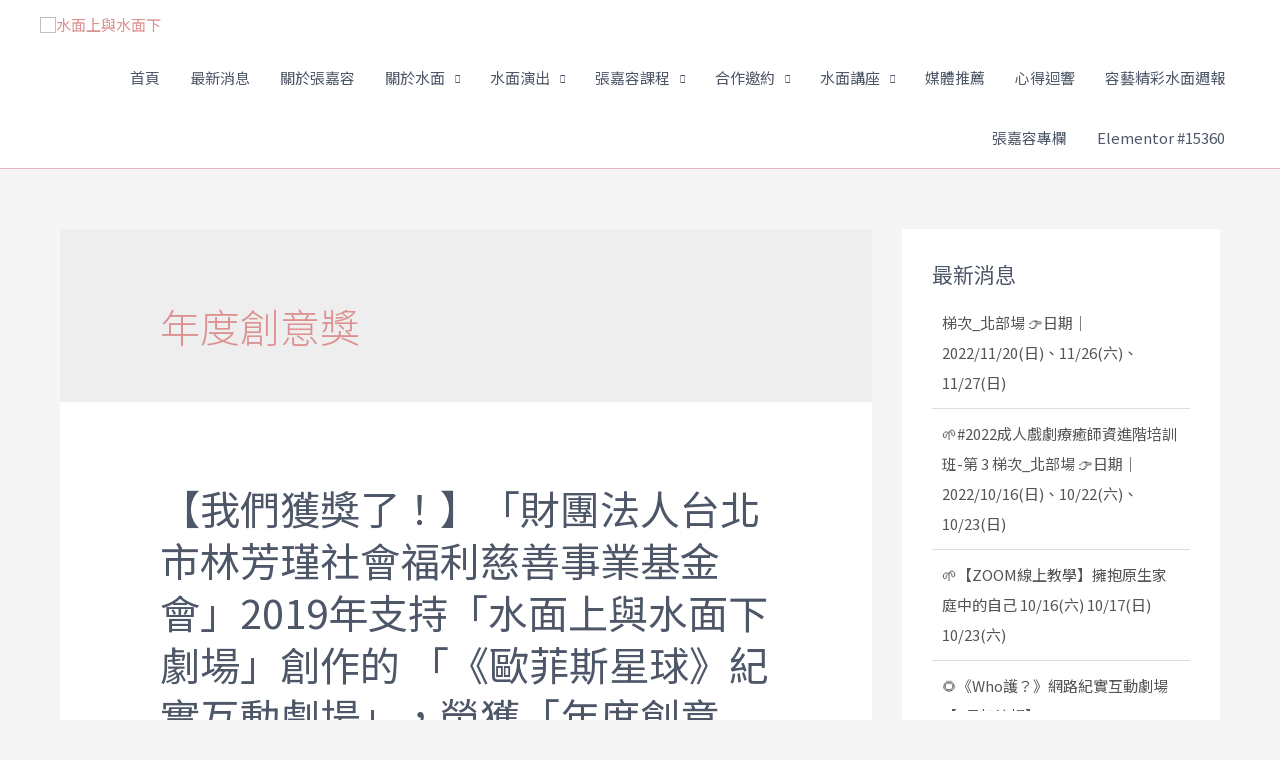

--- FILE ---
content_type: text/html; charset=UTF-8
request_url: https://aquadramatherapy.com/tag/%E5%B9%B4%E5%BA%A6%E5%89%B5%E6%84%8F%E7%8D%8E/
body_size: 50763
content:
<!DOCTYPE html>
<html lang="zh-TW">
<head>
<meta charset="UTF-8">
<meta name="viewport" content="width=device-width, initial-scale=1">
<link rel="profile" href="https://gmpg.org/xfn/11">

		    <!-- PVC Template -->
    <script type="text/template" id="pvc-stats-view-template">
    <i class="pvc-stats-icon medium" aria-hidden="true"><svg xmlns="http://www.w3.org/2000/svg" version="1.0" viewBox="0 0 502 315" preserveAspectRatio="xMidYMid meet"><g transform="translate(0,332) scale(0.1,-0.1)" fill="" stroke="none"><path d="M2394 3279 l-29 -30 -3 -207 c-2 -182 0 -211 15 -242 39 -76 157 -76 196 0 15 31 17 60 15 243 l-3 209 -33 29 c-26 23 -41 29 -80 29 -41 0 -53 -5 -78 -31z"/><path d="M3085 3251 c-45 -19 -58 -50 -96 -229 -47 -217 -49 -260 -13 -295 52 -53 146 -42 177 20 16 31 87 366 87 410 0 70 -86 122 -155 94z"/><path d="M1751 3234 c-13 -9 -29 -31 -37 -50 -12 -29 -10 -49 21 -204 19 -94 39 -189 45 -210 14 -50 54 -80 110 -80 34 0 48 6 76 34 21 21 34 44 34 59 0 14 -18 113 -40 219 -37 178 -43 195 -70 221 -36 32 -101 37 -139 11z"/><path d="M1163 3073 c-36 -7 -73 -59 -73 -102 0 -56 133 -378 171 -413 34 -32 83 -37 129 -13 70 36 67 87 -16 290 -86 209 -89 214 -129 231 -35 14 -42 15 -82 7z"/><path d="M3689 3066 c-15 -9 -33 -30 -42 -48 -48 -103 -147 -355 -147 -375 0 -98 131 -148 192 -74 13 15 57 108 97 206 80 196 84 226 37 273 -30 30 -99 39 -137 18z"/><path d="M583 2784 c-38 -19 -67 -74 -58 -113 9 -42 211 -354 242 -373 16 -10 45 -18 66 -18 51 0 107 52 107 100 0 39 -1 41 -124 234 -80 126 -108 162 -133 173 -41 17 -61 16 -100 -3z"/><path d="M4250 2784 c-14 -9 -74 -91 -133 -183 -95 -150 -107 -173 -107 -213 0 -55 33 -94 87 -104 67 -13 90 8 211 198 130 202 137 225 78 284 -27 27 -42 34 -72 34 -22 0 -50 -8 -64 -16z"/><path d="M2275 2693 c-553 -48 -1095 -270 -1585 -649 -135 -104 -459 -423 -483 -476 -23 -49 -22 -139 2 -186 73 -142 361 -457 571 -626 285 -228 642 -407 990 -497 242 -63 336 -73 660 -74 310 0 370 5 595 52 535 111 1045 392 1455 803 122 121 250 273 275 326 19 41 19 137 0 174 -41 79 -309 363 -465 492 -447 370 -946 591 -1479 653 -113 14 -422 18 -536 8z m395 -428 c171 -34 330 -124 456 -258 112 -119 167 -219 211 -378 27 -96 24 -300 -5 -401 -72 -255 -236 -447 -474 -557 -132 -62 -201 -76 -368 -76 -167 0 -236 14 -368 76 -213 98 -373 271 -451 485 -162 444 86 934 547 1084 153 49 292 57 452 25z m909 -232 c222 -123 408 -262 593 -441 76 -74 138 -139 138 -144 0 -16 -233 -242 -330 -319 -155 -123 -309 -223 -461 -299 l-81 -41 32 46 c18 26 49 83 70 128 143 306 141 649 -6 957 -25 52 -61 116 -79 142 l-34 47 45 -20 c26 -10 76 -36 113 -56z m-2057 25 c-40 -58 -105 -190 -130 -263 -110 -324 -59 -707 132 -981 25 -35 42 -64 37 -64 -19 0 -241 119 -326 174 -188 122 -406 314 -532 468 l-58 71 108 103 c185 178 428 349 672 473 66 33 121 60 123 61 2 0 -10 -19 -26 -42z"/><path d="M2375 1950 c-198 -44 -350 -190 -395 -379 -18 -76 -8 -221 19 -290 114 -284 457 -406 731 -260 98 52 188 154 231 260 27 69 37 214 19 290 -38 163 -166 304 -326 360 -67 23 -215 33 -279 19z"/></g></svg></i> 
	 <%= total_view %> total views	<% if ( today_view > 0 ) { %>
		<span class="views_today">,  <%= today_view %> views today</span>
	<% } %>
	</span>
	</script>
		    <meta name='robots' content='index, follow, max-image-preview:large, max-snippet:-1, max-video-preview:-1' />
<meta property="og:title" content="aquadramatherapy.com"/>
<meta property="og:description" content="張嘉容｜戲劇療癒｜劇場創作｜個人成長｜社會影響力｜水面上與水面下"/>
<meta property="og:image" content="https://aquadramatherapy.com/wp-content/uploads/2021/11/0.jpg"/>
<meta property="og:image:width" content="1575"/>
<meta property="og:image:height" content="701"/>
<meta property="og:type" content="article"/>
<meta property="og:article:published_time" content="2021-11-29 12:59:46"/>
<meta property="og:article:modified_time" content="2021-11-29 13:07:47"/>
<meta property="og:article:tag" content="亞斯伯格"/>
<meta property="og:article:tag" content="年度創意獎"/>
<meta property="og:article:tag" content="文化部"/>
<meta property="og:article:tag" content="文馨獎"/>
<meta property="og:article:tag" content="林芳瑾基金會"/>
<meta property="og:article:tag" content="歐菲斯星球"/>
<meta name="twitter:card" content="summary">
<meta name="twitter:title" content="aquadramatherapy.com"/>
<meta name="twitter:description" content="張嘉容｜戲劇療癒｜劇場創作｜個人成長｜社會影響力｜水面上與水面下"/>
<meta name="twitter:image" content="https://aquadramatherapy.com/wp-content/uploads/2021/11/0.jpg"/>

	<!-- This site is optimized with the Yoast SEO plugin v16.3 - https://yoast.com/wordpress/plugins/seo/ -->
	<title>Aqua Drama Therapy｜水面上與水面下劇場用戲劇療癒身心靈</title>
	<meta name="description" content="「水面上與水面下劇場」由知名劇場編導張嘉容創立，為因應時代需求發展的新興戲劇療癒團體，以追求跨文化、跨領域、跨藝術與社會參與的結合；集合一群國內外優秀人才，投入藝術創作和弱勢參與，祈望搭建戲劇與一般民眾的橋樑，玩轉原創戲劇、探索戲劇療癒身心方法及邀請社會大眾共同參與的社會參與式戲劇創作，呈現族群共同的創作力和心聲，與社會大眾共感共振，共同從創作和演出汲取生命力量。" />
	<link rel="canonical" href="https://aquadramatherapy.com/tag/年度創意獎/" />
	<meta property="og:url" content="https://aquadramatherapy.com/tag/年度創意獎/" />
	<meta property="og:site_name" content="aquadramatherapy.com" />
	<script type="application/ld+json" class="yoast-schema-graph">{"@context":"https://schema.org","@graph":[{"@type":"Organization","@id":"https://aquadramatherapy.com/#organization","name":"Aqua Drama Therapy\uff5c\u6c34\u9762\u4e0a\u8207\u6c34\u9762\u4e0b\u5287\u5834\uff5c\u6232\u5287\u5275\u4f5c\uff5c\u6232\u5287\u6cbb\u7642","url":"https://aquadramatherapy.com/","sameAs":["https://www.facebook.com/LEDDTheatre/","https://www.instagram.com/aquaroundtheater/?hl=zh-tw","https://www.youtube.com/user/labelledormeuse"],"logo":{"@type":"ImageObject","@id":"https://aquadramatherapy.com/#logo","inLanguage":"zh-TW","url":"https://aquadramatherapy.com/wp-content/uploads/2020/04/\u6c34\u9762Logo-\u900f\u660e\u5e95.png","contentUrl":"https://aquadramatherapy.com/wp-content/uploads/2020/04/\u6c34\u9762Logo-\u900f\u660e\u5e95.png","width":700,"height":159,"caption":"Aqua Drama Therapy\uff5c\u6c34\u9762\u4e0a\u8207\u6c34\u9762\u4e0b\u5287\u5834\uff5c\u6232\u5287\u5275\u4f5c\uff5c\u6232\u5287\u6cbb\u7642"},"image":{"@id":"https://aquadramatherapy.com/#logo"}},{"@type":"WebSite","@id":"https://aquadramatherapy.com/#website","url":"https://aquadramatherapy.com/","name":"aquadramatherapy.com","description":"\u5f35\u5609\u5bb9\uff5c\u6232\u5287\u7642\u7652\uff5c\u5287\u5834\u5275\u4f5c\uff5c\u500b\u4eba\u6210\u9577\uff5c\u793e\u6703\u5f71\u97ff\u529b\uff5c\u6c34\u9762\u4e0a\u8207\u6c34\u9762\u4e0b","publisher":{"@id":"https://aquadramatherapy.com/#organization"},"potentialAction":[{"@type":"SearchAction","target":"https://aquadramatherapy.com/?s={search_term_string}","query-input":"required name=search_term_string"}],"inLanguage":"zh-TW"},{"@type":"CollectionPage","@id":"https://aquadramatherapy.com/tag/%e5%b9%b4%e5%ba%a6%e5%89%b5%e6%84%8f%e7%8d%8e/#webpage","url":"https://aquadramatherapy.com/tag/%e5%b9%b4%e5%ba%a6%e5%89%b5%e6%84%8f%e7%8d%8e/","name":"Aqua Drama Therapy\uff5c\u6c34\u9762\u4e0a\u8207\u6c34\u9762\u4e0b\u5287\u5834\u7528\u6232\u5287\u7642\u7652\u8eab\u5fc3\u9748","isPartOf":{"@id":"https://aquadramatherapy.com/#website"},"description":"\u300c\u6c34\u9762\u4e0a\u8207\u6c34\u9762\u4e0b\u5287\u5834\u300d\u7531\u77e5\u540d\u5287\u5834\u7de8\u5c0e\u5f35\u5609\u5bb9\u5275\u7acb\uff0c\u70ba\u56e0\u61c9\u6642\u4ee3\u9700\u6c42\u767c\u5c55\u7684\u65b0\u8208\u6232\u5287\u7642\u7652\u5718\u9ad4\uff0c\u4ee5\u8ffd\u6c42\u8de8\u6587\u5316\u3001\u8de8\u9818\u57df\u3001\u8de8\u85dd\u8853\u8207\u793e\u6703\u53c3\u8207\u7684\u7d50\u5408\uff1b\u96c6\u5408\u4e00\u7fa4\u570b\u5167\u5916\u512a\u79c0\u4eba\u624d\uff0c\u6295\u5165\u85dd\u8853\u5275\u4f5c\u548c\u5f31\u52e2\u53c3\u8207\uff0c\u7948\u671b\u642d\u5efa\u6232\u5287\u8207\u4e00\u822c\u6c11\u773e\u7684\u6a4b\u6a11\uff0c\u73a9\u8f49\u539f\u5275\u6232\u5287\u3001\u63a2\u7d22\u6232\u5287\u7642\u7652\u8eab\u5fc3\u65b9\u6cd5\u53ca\u9080\u8acb\u793e\u6703\u5927\u773e\u5171\u540c\u53c3\u8207\u7684\u793e\u6703\u53c3\u8207\u5f0f\u6232\u5287\u5275\u4f5c\uff0c\u5448\u73fe\u65cf\u7fa4\u5171\u540c\u7684\u5275\u4f5c\u529b\u548c\u5fc3\u8072\uff0c\u8207\u793e\u6703\u5927\u773e\u5171\u611f\u5171\u632f\uff0c\u5171\u540c\u5f9e\u5275\u4f5c\u548c\u6f14\u51fa\u6c72\u53d6\u751f\u547d\u529b\u91cf\u3002","breadcrumb":{"@id":"https://aquadramatherapy.com/tag/%e5%b9%b4%e5%ba%a6%e5%89%b5%e6%84%8f%e7%8d%8e/#breadcrumb"},"inLanguage":"zh-TW","potentialAction":[{"@type":"ReadAction","target":["https://aquadramatherapy.com/tag/%e5%b9%b4%e5%ba%a6%e5%89%b5%e6%84%8f%e7%8d%8e/"]}]},{"@type":"BreadcrumbList","@id":"https://aquadramatherapy.com/tag/%e5%b9%b4%e5%ba%a6%e5%89%b5%e6%84%8f%e7%8d%8e/#breadcrumb","itemListElement":[{"@type":"ListItem","position":1,"item":{"@type":"WebPage","@id":"https://aquadramatherapy.com/","url":"https://aquadramatherapy.com/","name":"Home"}},{"@type":"ListItem","position":2,"item":{"@id":"https://aquadramatherapy.com/tag/%e5%b9%b4%e5%ba%a6%e5%89%b5%e6%84%8f%e7%8d%8e/#webpage"}}]}]}</script>
	<!-- / Yoast SEO plugin. -->


<link rel='dns-prefetch' href='//fonts.googleapis.com' />
<link href='https://fonts.gstatic.com' crossorigin rel='preconnect' />
<link rel="alternate" type="application/rss+xml" title="訂閱《aquadramatherapy.com》&raquo; 資訊提供" href="https://aquadramatherapy.com/feed/" />
<link rel="alternate" type="application/rss+xml" title="訂閱《aquadramatherapy.com》&raquo; 留言的資訊提供" href="https://aquadramatherapy.com/comments/feed/" />
<link rel="alternate" type="application/rss+xml" title="訂閱《aquadramatherapy.com》&raquo; 標籤〈年度創意獎〉的資訊提供" href="https://aquadramatherapy.com/tag/%e5%b9%b4%e5%ba%a6%e5%89%b5%e6%84%8f%e7%8d%8e/feed/" />
<meta name="robots" content="max-snippet:-1, max-image-preview:large, max-video-preview:-1">		<!-- This site uses the Google Analytics by MonsterInsights plugin v9.11.1 - Using Analytics tracking - https://www.monsterinsights.com/ -->
							<script src="//www.googletagmanager.com/gtag/js?id=G-ECGSVMNK41"  data-cfasync="false" data-wpfc-render="false" async></script>
			<script data-cfasync="false" data-wpfc-render="false">
				var mi_version = '9.11.1';
				var mi_track_user = true;
				var mi_no_track_reason = '';
								var MonsterInsightsDefaultLocations = {"page_location":"https:\/\/aquadramatherapy.com\/tag\/%E5%B9%B4%E5%BA%A6%E5%89%B5%E6%84%8F%E7%8D%8E\/"};
								if ( typeof MonsterInsightsPrivacyGuardFilter === 'function' ) {
					var MonsterInsightsLocations = (typeof MonsterInsightsExcludeQuery === 'object') ? MonsterInsightsPrivacyGuardFilter( MonsterInsightsExcludeQuery ) : MonsterInsightsPrivacyGuardFilter( MonsterInsightsDefaultLocations );
				} else {
					var MonsterInsightsLocations = (typeof MonsterInsightsExcludeQuery === 'object') ? MonsterInsightsExcludeQuery : MonsterInsightsDefaultLocations;
				}

								var disableStrs = [
										'ga-disable-G-ECGSVMNK41',
									];

				/* Function to detect opted out users */
				function __gtagTrackerIsOptedOut() {
					for (var index = 0; index < disableStrs.length; index++) {
						if (document.cookie.indexOf(disableStrs[index] + '=true') > -1) {
							return true;
						}
					}

					return false;
				}

				/* Disable tracking if the opt-out cookie exists. */
				if (__gtagTrackerIsOptedOut()) {
					for (var index = 0; index < disableStrs.length; index++) {
						window[disableStrs[index]] = true;
					}
				}

				/* Opt-out function */
				function __gtagTrackerOptout() {
					for (var index = 0; index < disableStrs.length; index++) {
						document.cookie = disableStrs[index] + '=true; expires=Thu, 31 Dec 2099 23:59:59 UTC; path=/';
						window[disableStrs[index]] = true;
					}
				}

				if ('undefined' === typeof gaOptout) {
					function gaOptout() {
						__gtagTrackerOptout();
					}
				}
								window.dataLayer = window.dataLayer || [];

				window.MonsterInsightsDualTracker = {
					helpers: {},
					trackers: {},
				};
				if (mi_track_user) {
					function __gtagDataLayer() {
						dataLayer.push(arguments);
					}

					function __gtagTracker(type, name, parameters) {
						if (!parameters) {
							parameters = {};
						}

						if (parameters.send_to) {
							__gtagDataLayer.apply(null, arguments);
							return;
						}

						if (type === 'event') {
														parameters.send_to = monsterinsights_frontend.v4_id;
							var hookName = name;
							if (typeof parameters['event_category'] !== 'undefined') {
								hookName = parameters['event_category'] + ':' + name;
							}

							if (typeof MonsterInsightsDualTracker.trackers[hookName] !== 'undefined') {
								MonsterInsightsDualTracker.trackers[hookName](parameters);
							} else {
								__gtagDataLayer('event', name, parameters);
							}
							
						} else {
							__gtagDataLayer.apply(null, arguments);
						}
					}

					__gtagTracker('js', new Date());
					__gtagTracker('set', {
						'developer_id.dZGIzZG': true,
											});
					if ( MonsterInsightsLocations.page_location ) {
						__gtagTracker('set', MonsterInsightsLocations);
					}
										__gtagTracker('config', 'G-ECGSVMNK41', {"forceSSL":"true","link_attribution":"true"} );
										window.gtag = __gtagTracker;										(function () {
						/* https://developers.google.com/analytics/devguides/collection/analyticsjs/ */
						/* ga and __gaTracker compatibility shim. */
						var noopfn = function () {
							return null;
						};
						var newtracker = function () {
							return new Tracker();
						};
						var Tracker = function () {
							return null;
						};
						var p = Tracker.prototype;
						p.get = noopfn;
						p.set = noopfn;
						p.send = function () {
							var args = Array.prototype.slice.call(arguments);
							args.unshift('send');
							__gaTracker.apply(null, args);
						};
						var __gaTracker = function () {
							var len = arguments.length;
							if (len === 0) {
								return;
							}
							var f = arguments[len - 1];
							if (typeof f !== 'object' || f === null || typeof f.hitCallback !== 'function') {
								if ('send' === arguments[0]) {
									var hitConverted, hitObject = false, action;
									if ('event' === arguments[1]) {
										if ('undefined' !== typeof arguments[3]) {
											hitObject = {
												'eventAction': arguments[3],
												'eventCategory': arguments[2],
												'eventLabel': arguments[4],
												'value': arguments[5] ? arguments[5] : 1,
											}
										}
									}
									if ('pageview' === arguments[1]) {
										if ('undefined' !== typeof arguments[2]) {
											hitObject = {
												'eventAction': 'page_view',
												'page_path': arguments[2],
											}
										}
									}
									if (typeof arguments[2] === 'object') {
										hitObject = arguments[2];
									}
									if (typeof arguments[5] === 'object') {
										Object.assign(hitObject, arguments[5]);
									}
									if ('undefined' !== typeof arguments[1].hitType) {
										hitObject = arguments[1];
										if ('pageview' === hitObject.hitType) {
											hitObject.eventAction = 'page_view';
										}
									}
									if (hitObject) {
										action = 'timing' === arguments[1].hitType ? 'timing_complete' : hitObject.eventAction;
										hitConverted = mapArgs(hitObject);
										__gtagTracker('event', action, hitConverted);
									}
								}
								return;
							}

							function mapArgs(args) {
								var arg, hit = {};
								var gaMap = {
									'eventCategory': 'event_category',
									'eventAction': 'event_action',
									'eventLabel': 'event_label',
									'eventValue': 'event_value',
									'nonInteraction': 'non_interaction',
									'timingCategory': 'event_category',
									'timingVar': 'name',
									'timingValue': 'value',
									'timingLabel': 'event_label',
									'page': 'page_path',
									'location': 'page_location',
									'title': 'page_title',
									'referrer' : 'page_referrer',
								};
								for (arg in args) {
																		if (!(!args.hasOwnProperty(arg) || !gaMap.hasOwnProperty(arg))) {
										hit[gaMap[arg]] = args[arg];
									} else {
										hit[arg] = args[arg];
									}
								}
								return hit;
							}

							try {
								f.hitCallback();
							} catch (ex) {
							}
						};
						__gaTracker.create = newtracker;
						__gaTracker.getByName = newtracker;
						__gaTracker.getAll = function () {
							return [];
						};
						__gaTracker.remove = noopfn;
						__gaTracker.loaded = true;
						window['__gaTracker'] = __gaTracker;
					})();
									} else {
										console.log("");
					(function () {
						function __gtagTracker() {
							return null;
						}

						window['__gtagTracker'] = __gtagTracker;
						window['gtag'] = __gtagTracker;
					})();
									}
			</script>
							<!-- / Google Analytics by MonsterInsights -->
		<script>
window._wpemojiSettings = {"baseUrl":"https:\/\/s.w.org\/images\/core\/emoji\/15.0.3\/72x72\/","ext":".png","svgUrl":"https:\/\/s.w.org\/images\/core\/emoji\/15.0.3\/svg\/","svgExt":".svg","source":{"concatemoji":"https:\/\/aquadramatherapy.com\/wp-includes\/js\/wp-emoji-release.min.js?ver=6.6.4"}};
/*! This file is auto-generated */
!function(i,n){var o,s,e;function c(e){try{var t={supportTests:e,timestamp:(new Date).valueOf()};sessionStorage.setItem(o,JSON.stringify(t))}catch(e){}}function p(e,t,n){e.clearRect(0,0,e.canvas.width,e.canvas.height),e.fillText(t,0,0);var t=new Uint32Array(e.getImageData(0,0,e.canvas.width,e.canvas.height).data),r=(e.clearRect(0,0,e.canvas.width,e.canvas.height),e.fillText(n,0,0),new Uint32Array(e.getImageData(0,0,e.canvas.width,e.canvas.height).data));return t.every(function(e,t){return e===r[t]})}function u(e,t,n){switch(t){case"flag":return n(e,"\ud83c\udff3\ufe0f\u200d\u26a7\ufe0f","\ud83c\udff3\ufe0f\u200b\u26a7\ufe0f")?!1:!n(e,"\ud83c\uddfa\ud83c\uddf3","\ud83c\uddfa\u200b\ud83c\uddf3")&&!n(e,"\ud83c\udff4\udb40\udc67\udb40\udc62\udb40\udc65\udb40\udc6e\udb40\udc67\udb40\udc7f","\ud83c\udff4\u200b\udb40\udc67\u200b\udb40\udc62\u200b\udb40\udc65\u200b\udb40\udc6e\u200b\udb40\udc67\u200b\udb40\udc7f");case"emoji":return!n(e,"\ud83d\udc26\u200d\u2b1b","\ud83d\udc26\u200b\u2b1b")}return!1}function f(e,t,n){var r="undefined"!=typeof WorkerGlobalScope&&self instanceof WorkerGlobalScope?new OffscreenCanvas(300,150):i.createElement("canvas"),a=r.getContext("2d",{willReadFrequently:!0}),o=(a.textBaseline="top",a.font="600 32px Arial",{});return e.forEach(function(e){o[e]=t(a,e,n)}),o}function t(e){var t=i.createElement("script");t.src=e,t.defer=!0,i.head.appendChild(t)}"undefined"!=typeof Promise&&(o="wpEmojiSettingsSupports",s=["flag","emoji"],n.supports={everything:!0,everythingExceptFlag:!0},e=new Promise(function(e){i.addEventListener("DOMContentLoaded",e,{once:!0})}),new Promise(function(t){var n=function(){try{var e=JSON.parse(sessionStorage.getItem(o));if("object"==typeof e&&"number"==typeof e.timestamp&&(new Date).valueOf()<e.timestamp+604800&&"object"==typeof e.supportTests)return e.supportTests}catch(e){}return null}();if(!n){if("undefined"!=typeof Worker&&"undefined"!=typeof OffscreenCanvas&&"undefined"!=typeof URL&&URL.createObjectURL&&"undefined"!=typeof Blob)try{var e="postMessage("+f.toString()+"("+[JSON.stringify(s),u.toString(),p.toString()].join(",")+"));",r=new Blob([e],{type:"text/javascript"}),a=new Worker(URL.createObjectURL(r),{name:"wpTestEmojiSupports"});return void(a.onmessage=function(e){c(n=e.data),a.terminate(),t(n)})}catch(e){}c(n=f(s,u,p))}t(n)}).then(function(e){for(var t in e)n.supports[t]=e[t],n.supports.everything=n.supports.everything&&n.supports[t],"flag"!==t&&(n.supports.everythingExceptFlag=n.supports.everythingExceptFlag&&n.supports[t]);n.supports.everythingExceptFlag=n.supports.everythingExceptFlag&&!n.supports.flag,n.DOMReady=!1,n.readyCallback=function(){n.DOMReady=!0}}).then(function(){return e}).then(function(){var e;n.supports.everything||(n.readyCallback(),(e=n.source||{}).concatemoji?t(e.concatemoji):e.wpemoji&&e.twemoji&&(t(e.twemoji),t(e.wpemoji)))}))}((window,document),window._wpemojiSettings);
</script>

<link rel='stylesheet' id='astra-theme-css-css' href='https://aquadramatherapy.com/wp-content/themes/astra/assets/css/minified/style.min.css?ver=2.4.2' media='all' />
<style id='astra-theme-css-inline-css'>
html{font-size:93.75%;}a,.page-title{color:#dd9090;}a:hover,a:focus{color:#000000;}body,button,input,select,textarea,.ast-button,.ast-custom-button{font-family:'Mandali',sans-serif;font-weight:400;font-size:15px;font-size:1rem;}blockquote{color:#030c1d;}h1,.entry-content h1,h2,.entry-content h2,h3,.entry-content h3,h4,.entry-content h4,h5,.entry-content h5,h6,.entry-content h6,.site-title,.site-title a{font-family:'Mandali',sans-serif;font-weight:400;}.site-title{font-size:20px;font-size:1.3333333333333rem;}header .site-logo-img .custom-logo-link img{max-width:200px;}.astra-logo-svg{width:200px;}.ast-archive-description .ast-archive-title{font-size:40px;font-size:2.6666666666667rem;}.site-header .site-description{font-size:15px;font-size:1rem;}.entry-title{font-size:40px;font-size:2.6666666666667rem;}.comment-reply-title{font-size:24px;font-size:1.6rem;}.ast-comment-list #cancel-comment-reply-link{font-size:15px;font-size:1rem;}h1,.entry-content h1{font-size:4em;font-family:'Mandali',sans-serif;line-height:1.1;}h2,.entry-content h2{font-size:3em;font-family:'Mandali',sans-serif;line-height:1.2;}h3,.entry-content h3{font-size:22px;font-size:1.4666666666667rem;font-family:'Mandali',sans-serif;line-height:1.5;}h4,.entry-content h4{font-size:20px;font-size:1.3333333333333rem;}h5,.entry-content h5{font-size:18px;font-size:1.2rem;}h6,.entry-content h6{font-size:15px;font-size:1rem;}.ast-single-post .entry-title,.page-title{font-size:30px;font-size:2rem;}#secondary,#secondary button,#secondary input,#secondary select,#secondary textarea{font-size:15px;font-size:1rem;}::selection{background-color:#000000;color:#ffffff;}body,h1,.entry-title a,.entry-content h1,h2,.entry-content h2,h3,.entry-content h3,h4,.entry-content h4,h5,.entry-content h5,h6,.entry-content h6,.wc-block-grid__product-title{color:#4e5768;}.tagcloud a:hover,.tagcloud a:focus,.tagcloud a.current-item{color:#000000;border-color:#dd9090;background-color:#dd9090;}.main-header-menu a,.ast-header-custom-item a{color:#4e5768;}.main-header-menu li:hover > a,.main-header-menu li:hover > .ast-menu-toggle,.main-header-menu .ast-masthead-custom-menu-items a:hover,.main-header-menu li.focus > a,.main-header-menu li.focus > .ast-menu-toggle,.main-header-menu .current-menu-item > a,.main-header-menu .current-menu-ancestor > a,.main-header-menu .current_page_item > a,.main-header-menu .current-menu-item > .ast-menu-toggle,.main-header-menu .current-menu-ancestor > .ast-menu-toggle,.main-header-menu .current_page_item > .ast-menu-toggle{color:#dd9090;}input:focus,input[type="text"]:focus,input[type="email"]:focus,input[type="url"]:focus,input[type="password"]:focus,input[type="reset"]:focus,input[type="search"]:focus,textarea:focus{border-color:#dd9090;}input[type="radio"]:checked,input[type=reset],input[type="checkbox"]:checked,input[type="checkbox"]:hover:checked,input[type="checkbox"]:focus:checked,input[type=range]::-webkit-slider-thumb{border-color:#dd9090;background-color:#dd9090;box-shadow:none;}.site-footer a:hover + .post-count,.site-footer a:focus + .post-count{background:#dd9090;border-color:#dd9090;}.ast-small-footer{color:#4e5768;}.ast-small-footer > .ast-footer-overlay{background-color:#f7f7f8;}.ast-small-footer a{color:rgba(117,195,44,0.65);}.ast-small-footer a:hover{color:#75c32c;}.footer-adv .footer-adv-overlay{border-top-style:solid;border-top-color:#7a7a7a;}.ast-comment-meta{line-height:1.666666667;font-size:12px;font-size:0.8rem;}.single .nav-links .nav-previous,.single .nav-links .nav-next,.single .ast-author-details .author-title,.ast-comment-meta{color:#dd9090;}.entry-meta,.entry-meta *{line-height:1.45;color:#dd9090;}.entry-meta a:hover,.entry-meta a:hover *,.entry-meta a:focus,.entry-meta a:focus *{color:#000000;}.ast-404-layout-1 .ast-404-text{font-size:200px;font-size:13.333333333333rem;}.widget-title{font-size:21px;font-size:1.4rem;color:#4e5768;}#cat option,.secondary .calendar_wrap thead a,.secondary .calendar_wrap thead a:visited{color:#dd9090;}.secondary .calendar_wrap #today,.ast-progress-val span{background:#dd9090;}.secondary a:hover + .post-count,.secondary a:focus + .post-count{background:#dd9090;border-color:#dd9090;}.calendar_wrap #today > a{color:#000000;}.ast-pagination a,.page-links .page-link,.single .post-navigation a{color:#dd9090;}.ast-pagination a:hover,.ast-pagination a:focus,.ast-pagination > span:hover:not(.dots),.ast-pagination > span.current,.page-links > .page-link,.page-links .page-link:hover,.post-navigation a:hover{color:#000000;}.ast-header-break-point .ast-mobile-menu-buttons-minimal.menu-toggle{background:transparent;color:#dd9b9b;}.ast-header-break-point .ast-mobile-menu-buttons-outline.menu-toggle{background:transparent;border:1px solid #dd9b9b;color:#dd9b9b;}.ast-header-break-point .ast-mobile-menu-buttons-fill.menu-toggle{background:#dd9b9b;color:#000000;}.ast-header-break-point .main-header-bar .ast-button-wrap .menu-toggle{border-radius:0px;}@media (max-width:768px){#secondary.secondary{padding-top:0;}.ast-separate-container .ast-article-post,.ast-separate-container .ast-article-single{padding:1.5em 2.14em;}.ast-separate-container #primary,.ast-separate-container #secondary{padding:1.5em 0;}.ast-separate-container.ast-right-sidebar #secondary{padding-left:1em;padding-right:1em;}.ast-separate-container.ast-two-container #secondary{padding-left:0;padding-right:0;}.ast-page-builder-template .entry-header #secondary{margin-top:1.5em;}.ast-page-builder-template #secondary{margin-top:1.5em;}#primary,#secondary{padding:1.5em 0;margin:0;}.ast-left-sidebar #content > .ast-container{display:flex;flex-direction:column-reverse;width:100%;}.ast-author-box img.avatar{margin:20px 0 0 0;}.ast-pagination{padding-top:1.5em;text-align:center;}.ast-pagination .next.page-numbers{display:inherit;float:none;}}@media (max-width:768px){.ast-page-builder-template.ast-left-sidebar #secondary{padding-right:20px;}.ast-page-builder-template.ast-right-sidebar #secondary{padding-left:20px;}.ast-right-sidebar #primary{padding-right:0;}.ast-right-sidebar #secondary{padding-left:0;}.ast-left-sidebar #primary{padding-left:0;}.ast-left-sidebar #secondary{padding-right:0;}.ast-pagination .prev.page-numbers{padding-left:.5em;}.ast-pagination .next.page-numbers{padding-right:.5em;}}@media (min-width:769px){.ast-separate-container.ast-right-sidebar #primary,.ast-separate-container.ast-left-sidebar #primary{border:0;}.ast-separate-container.ast-right-sidebar #secondary,.ast-separate-container.ast-left-sidebar #secondary{border:0;margin-left:auto;margin-right:auto;}.ast-separate-container.ast-two-container #secondary .widget:last-child{margin-bottom:0;}.ast-separate-container .ast-comment-list li .comment-respond{padding-left:2.66666em;padding-right:2.66666em;}.ast-author-box{-js-display:flex;display:flex;}.ast-author-bio{flex:1;}.error404.ast-separate-container #primary,.search-no-results.ast-separate-container #primary{margin-bottom:4em;}}@media (min-width:769px){.ast-right-sidebar #primary{border-right:1px solid #eee;}.ast-right-sidebar #secondary{border-left:1px solid #eee;margin-left:-1px;}.ast-left-sidebar #primary{border-left:1px solid #eee;}.ast-left-sidebar #secondary{border-right:1px solid #eee;margin-right:-1px;}.ast-separate-container.ast-two-container.ast-right-sidebar #secondary{padding-left:30px;padding-right:0;}.ast-separate-container.ast-two-container.ast-left-sidebar #secondary{padding-right:30px;padding-left:0;}}.elementor-button-wrapper .elementor-button{border-style:solid;border-top-width:0;border-right-width:0;border-left-width:0;border-bottom-width:0;}body .elementor-button.elementor-size-sm,body .elementor-button.elementor-size-xs,body .elementor-button.elementor-size-md,body .elementor-button.elementor-size-lg,body .elementor-button.elementor-size-xl,body .elementor-button{border-radius:50px;padding-top:16px;padding-right:38px;padding-bottom:16px;padding-left:38px;}.elementor-button-wrapper .elementor-button{border-color:#5e5e5e;background-color:#5e5e5e;}.elementor-button-wrapper .elementor-button:hover,.elementor-button-wrapper .elementor-button:focus{color:#ffffff;background-color:#8acc4b;border-color:#8acc4b;}.wp-block-button .wp-block-button__link,.elementor-button-wrapper .elementor-button,.elementor-button-wrapper .elementor-button:visited{color:#ffffff;}.elementor-button-wrapper .elementor-button{font-family:inherit;font-weight:600;line-height:1;text-transform:uppercase;}body .elementor-button.elementor-size-sm,body .elementor-button.elementor-size-xs,body .elementor-button.elementor-size-md,body .elementor-button.elementor-size-lg,body .elementor-button.elementor-size-xl,body .elementor-button{font-size:15px;font-size:1rem;}.wp-block-button .wp-block-button__link{border-style:solid;border-top-width:0;border-right-width:0;border-left-width:0;border-bottom-width:0;border-color:#5e5e5e;background-color:#5e5e5e;color:#ffffff;font-family:inherit;font-weight:600;line-height:1;text-transform:uppercase;font-size:15px;font-size:1rem;border-radius:50px;padding-top:16px;padding-right:38px;padding-bottom:16px;padding-left:38px;}.wp-block-button .wp-block-button__link:hover,.wp-block-button .wp-block-button__link:focus{color:#ffffff;background-color:#8acc4b;border-color:#8acc4b;}.elementor-widget-heading h1.elementor-heading-title{line-height:1.1;}.elementor-widget-heading h2.elementor-heading-title{line-height:1.2;}.elementor-widget-heading h3.elementor-heading-title{line-height:1.5;}.menu-toggle,button,.ast-button,.ast-custom-button,.button,input#submit,input[type="button"],input[type="submit"],input[type="reset"]{border-style:solid;border-top-width:0;border-right-width:0;border-left-width:0;border-bottom-width:0;color:#ffffff;border-color:#5e5e5e;background-color:#5e5e5e;border-radius:50px;padding-top:16px;padding-right:38px;padding-bottom:16px;padding-left:38px;font-family:inherit;font-weight:600;font-size:15px;font-size:1rem;line-height:1;text-transform:uppercase;}button:focus,.menu-toggle:hover,button:hover,.ast-button:hover,.button:hover,input[type=reset]:hover,input[type=reset]:focus,input#submit:hover,input#submit:focus,input[type="button"]:hover,input[type="button"]:focus,input[type="submit"]:hover,input[type="submit"]:focus{color:#ffffff;background-color:#8acc4b;border-color:#8acc4b;}@media (min-width:768px){.ast-container{max-width:100%;}}@media (min-width:544px){.ast-container{max-width:100%;}}@media (max-width:544px){.ast-separate-container .ast-article-post,.ast-separate-container .ast-article-single{padding:1.5em 1em;}.ast-separate-container #content .ast-container{padding-left:0.54em;padding-right:0.54em;}.ast-separate-container #secondary{padding-top:0;}.ast-separate-container.ast-two-container #secondary .widget{margin-bottom:1.5em;padding-left:1em;padding-right:1em;}.ast-separate-container .comments-count-wrapper{padding:1.5em 1em;}.ast-separate-container .ast-comment-list li.depth-1{padding:1.5em 1em;margin-bottom:1.5em;}.ast-separate-container .ast-comment-list .bypostauthor{padding:.5em;}.ast-separate-container .ast-archive-description{padding:1.5em 1em;}.ast-search-menu-icon.ast-dropdown-active .search-field{width:170px;}}@media (max-width:544px){.ast-comment-list .children{margin-left:0.66666em;}.ast-separate-container .ast-comment-list .bypostauthor li{padding:0 0 0 .5em;}}@media (max-width:768px){.ast-mobile-header-stack .main-header-bar .ast-search-menu-icon{display:inline-block;}.ast-header-break-point.ast-header-custom-item-outside .ast-mobile-header-stack .main-header-bar .ast-search-icon{margin:0;}.ast-comment-avatar-wrap img{max-width:2.5em;}.comments-area{margin-top:1.5em;}.ast-separate-container .comments-count-wrapper{padding:2em 2.14em;}.ast-separate-container .ast-comment-list li.depth-1{padding:1.5em 2.14em;}.ast-separate-container .comment-respond{padding:2em 2.14em;}}@media (max-width:768px){.ast-header-break-point .main-header-bar .ast-search-menu-icon.slide-search .search-form{right:0;}.ast-header-break-point .ast-mobile-header-stack .main-header-bar .ast-search-menu-icon.slide-search .search-form{right:-1em;}.ast-comment-avatar-wrap{margin-right:0.5em;}}@media (max-width:544px){.ast-separate-container .comment-respond{padding:1.5em 1em;}}@media (min-width:545px){.ast-page-builder-template .comments-area,.single.ast-page-builder-template .entry-header,.single.ast-page-builder-template .post-navigation{max-width:1240px;margin-left:auto;margin-right:auto;}}@media (max-width:768px){.ast-archive-description .ast-archive-title{font-size:40px;}.entry-title{font-size:30px;}h1,.entry-content h1{font-size:3em;}h2,.entry-content h2{font-size:2.5em;}h3,.entry-content h3{font-size:20px;}.ast-single-post .entry-title,.page-title{font-size:30px;}#masthead .site-logo-img .custom-logo-link img{max-width:160px;}.astra-logo-svg{width:160px;}.ast-header-break-point .site-logo-img .custom-mobile-logo-link img{max-width:160px;}}@media (max-width:544px){.site-title{font-size:20px;font-size:1.3333333333333rem;}.ast-archive-description .ast-archive-title{font-size:40px;}.entry-title{font-size:30px;}h1,.entry-content h1{font-size:2em;}h2,.entry-content h2{font-size:2em;}h3,.entry-content h3{font-size:20px;}.ast-single-post .entry-title,.page-title{font-size:30px;}.ast-header-break-point .site-branding img,.ast-header-break-point #masthead .site-logo-img .custom-logo-link img{max-width:120px;}.astra-logo-svg{width:120px;}.ast-header-break-point .site-logo-img .custom-mobile-logo-link img{max-width:120px;}}@media (max-width:768px){html{font-size:85.5%;}}@media (max-width:544px){html{font-size:85.5%;}}@media (min-width:769px){.ast-container{max-width:1240px;}}@font-face {font-family: "Astra";src: url(https://aquadramatherapy.com/wp-content/themes/astra/assets/fonts/astra.woff) format("woff"),url(https://aquadramatherapy.com/wp-content/themes/astra/assets/fonts/astra.ttf) format("truetype"),url(https://aquadramatherapy.com/wp-content/themes/astra/assets/fonts/astra.svg#astra) format("svg");font-weight: normal;font-style: normal;font-display: fallback;}@media (max-width:930px) {.main-header-bar .main-header-bar-navigation{display:none;}}@media (min-width:769px){.blog .site-content > .ast-container,.archive .site-content > .ast-container,.search .site-content > .ast-container{max-width:1200px;}}@media (min-width:769px){.single-post .site-content > .ast-container{max-width:1200px;}}.ast-desktop .main-header-menu.submenu-with-border .sub-menu,.ast-desktop .main-header-menu.submenu-with-border .children,.ast-desktop .main-header-menu.submenu-with-border .astra-full-megamenu-wrapper{border-color:#dd9b9b;}.ast-desktop .main-header-menu.submenu-with-border .sub-menu,.ast-desktop .main-header-menu.submenu-with-border .children{border-top-width:2px;border-right-width:0px;border-left-width:0px;border-bottom-width:0px;border-style:solid;}.ast-desktop .main-header-menu.submenu-with-border .sub-menu .sub-menu,.ast-desktop .main-header-menu.submenu-with-border .children .children{top:-2px;}.ast-desktop .main-header-menu.submenu-with-border .sub-menu a,.ast-desktop .main-header-menu.submenu-with-border .children a{border-bottom-width:1px;border-style:solid;border-color:#dd9b9b;}@media (min-width:769px){.main-header-menu .sub-menu li.ast-left-align-sub-menu:hover > ul,.main-header-menu .sub-menu li.ast-left-align-sub-menu.focus > ul{margin-left:-0px;}}.ast-small-footer{border-top-style:solid;border-top-width:1px;border-top-color:#eaeaea;}@media (max-width:920px){.ast-404-layout-1 .ast-404-text{font-size:100px;font-size:6.6666666666667rem;}}.ast-breadcrumbs .trail-browse,.ast-breadcrumbs .trail-items,.ast-breadcrumbs .trail-items li{display:inline-block;margin:0;padding:0;border:none;background:inherit;text-indent:0;}.ast-breadcrumbs .trail-browse{font-size:inherit;font-style:inherit;font-weight:inherit;color:inherit;}.ast-breadcrumbs .trail-items{list-style:none;}.trail-items li::after{padding:0 0.3em;content:"\00bb";}.trail-items li:last-of-type::after{display:none;}.ast-header-break-point .site-header{border-bottom-width:1px;border-bottom-color:#e8b7c1;}@media (min-width:769px){.main-header-bar{border-bottom-width:1px;border-bottom-color:#e8b7c1;}}@media (min-width:769px){#primary{width:70%;}#secondary{width:30%;}}.ast-safari-browser-less-than-11 .main-header-menu .menu-item, .ast-safari-browser-less-than-11 .main-header-bar .ast-masthead-custom-menu-items{display:block;}.main-header-menu .menu-item, .main-header-bar .ast-masthead-custom-menu-items{-js-display:flex;display:flex;-webkit-box-pack:center;-webkit-justify-content:center;-moz-box-pack:center;-ms-flex-pack:center;justify-content:center;-webkit-box-orient:vertical;-webkit-box-direction:normal;-webkit-flex-direction:column;-moz-box-orient:vertical;-moz-box-direction:normal;-ms-flex-direction:column;flex-direction:column;}.main-header-menu > .menu-item > a{height:100%;-webkit-box-align:center;-webkit-align-items:center;-moz-box-align:center;-ms-flex-align:center;align-items:center;-js-display:flex;display:flex;}.ast-primary-menu-disabled .main-header-bar .ast-masthead-custom-menu-items{flex:unset;}.header-main-layout-1 .ast-flex.main-header-container, .header-main-layout-3 .ast-flex.main-header-container{-webkit-align-content:center;-ms-flex-line-pack:center;align-content:center;-webkit-box-align:center;-webkit-align-items:center;-moz-box-align:center;-ms-flex-align:center;align-items:center;}
</style>
<link rel='stylesheet' id='astra-google-fonts-css' href='//fonts.googleapis.com/css?family=Mandali%3A400%2C&#038;display=fallback&#038;ver=2.4.2' media='all' />
<style id='wp-emoji-styles-inline-css'>

	img.wp-smiley, img.emoji {
		display: inline !important;
		border: none !important;
		box-shadow: none !important;
		height: 1em !important;
		width: 1em !important;
		margin: 0 0.07em !important;
		vertical-align: -0.1em !important;
		background: none !important;
		padding: 0 !important;
	}
</style>
<link rel='stylesheet' id='wp-block-library-css' href='https://aquadramatherapy.com/wp-includes/css/dist/block-library/style.min.css?ver=6.6.4' media='all' />
<link rel='stylesheet' id='wc-block-vendors-style-css' href='https://aquadramatherapy.com/wp-content/plugins/woocommerce/packages/woocommerce-blocks/build/vendors-style.css?ver=4.9.1' media='all' />
<link rel='stylesheet' id='wc-block-style-css' href='https://aquadramatherapy.com/wp-content/plugins/woocommerce/packages/woocommerce-blocks/build/style.css?ver=4.9.1' media='all' />
<style id='classic-theme-styles-inline-css'>
/*! This file is auto-generated */
.wp-block-button__link{color:#fff;background-color:#32373c;border-radius:9999px;box-shadow:none;text-decoration:none;padding:calc(.667em + 2px) calc(1.333em + 2px);font-size:1.125em}.wp-block-file__button{background:#32373c;color:#fff;text-decoration:none}
</style>
<style id='global-styles-inline-css'>
:root{--wp--preset--aspect-ratio--square: 1;--wp--preset--aspect-ratio--4-3: 4/3;--wp--preset--aspect-ratio--3-4: 3/4;--wp--preset--aspect-ratio--3-2: 3/2;--wp--preset--aspect-ratio--2-3: 2/3;--wp--preset--aspect-ratio--16-9: 16/9;--wp--preset--aspect-ratio--9-16: 9/16;--wp--preset--color--black: #000000;--wp--preset--color--cyan-bluish-gray: #abb8c3;--wp--preset--color--white: #ffffff;--wp--preset--color--pale-pink: #f78da7;--wp--preset--color--vivid-red: #cf2e2e;--wp--preset--color--luminous-vivid-orange: #ff6900;--wp--preset--color--luminous-vivid-amber: #fcb900;--wp--preset--color--light-green-cyan: #7bdcb5;--wp--preset--color--vivid-green-cyan: #00d084;--wp--preset--color--pale-cyan-blue: #8ed1fc;--wp--preset--color--vivid-cyan-blue: #0693e3;--wp--preset--color--vivid-purple: #9b51e0;--wp--preset--gradient--vivid-cyan-blue-to-vivid-purple: linear-gradient(135deg,rgba(6,147,227,1) 0%,rgb(155,81,224) 100%);--wp--preset--gradient--light-green-cyan-to-vivid-green-cyan: linear-gradient(135deg,rgb(122,220,180) 0%,rgb(0,208,130) 100%);--wp--preset--gradient--luminous-vivid-amber-to-luminous-vivid-orange: linear-gradient(135deg,rgba(252,185,0,1) 0%,rgba(255,105,0,1) 100%);--wp--preset--gradient--luminous-vivid-orange-to-vivid-red: linear-gradient(135deg,rgba(255,105,0,1) 0%,rgb(207,46,46) 100%);--wp--preset--gradient--very-light-gray-to-cyan-bluish-gray: linear-gradient(135deg,rgb(238,238,238) 0%,rgb(169,184,195) 100%);--wp--preset--gradient--cool-to-warm-spectrum: linear-gradient(135deg,rgb(74,234,220) 0%,rgb(151,120,209) 20%,rgb(207,42,186) 40%,rgb(238,44,130) 60%,rgb(251,105,98) 80%,rgb(254,248,76) 100%);--wp--preset--gradient--blush-light-purple: linear-gradient(135deg,rgb(255,206,236) 0%,rgb(152,150,240) 100%);--wp--preset--gradient--blush-bordeaux: linear-gradient(135deg,rgb(254,205,165) 0%,rgb(254,45,45) 50%,rgb(107,0,62) 100%);--wp--preset--gradient--luminous-dusk: linear-gradient(135deg,rgb(255,203,112) 0%,rgb(199,81,192) 50%,rgb(65,88,208) 100%);--wp--preset--gradient--pale-ocean: linear-gradient(135deg,rgb(255,245,203) 0%,rgb(182,227,212) 50%,rgb(51,167,181) 100%);--wp--preset--gradient--electric-grass: linear-gradient(135deg,rgb(202,248,128) 0%,rgb(113,206,126) 100%);--wp--preset--gradient--midnight: linear-gradient(135deg,rgb(2,3,129) 0%,rgb(40,116,252) 100%);--wp--preset--font-size--small: 13px;--wp--preset--font-size--medium: 20px;--wp--preset--font-size--large: 36px;--wp--preset--font-size--x-large: 42px;--wp--preset--spacing--20: 0.44rem;--wp--preset--spacing--30: 0.67rem;--wp--preset--spacing--40: 1rem;--wp--preset--spacing--50: 1.5rem;--wp--preset--spacing--60: 2.25rem;--wp--preset--spacing--70: 3.38rem;--wp--preset--spacing--80: 5.06rem;--wp--preset--shadow--natural: 6px 6px 9px rgba(0, 0, 0, 0.2);--wp--preset--shadow--deep: 12px 12px 50px rgba(0, 0, 0, 0.4);--wp--preset--shadow--sharp: 6px 6px 0px rgba(0, 0, 0, 0.2);--wp--preset--shadow--outlined: 6px 6px 0px -3px rgba(255, 255, 255, 1), 6px 6px rgba(0, 0, 0, 1);--wp--preset--shadow--crisp: 6px 6px 0px rgba(0, 0, 0, 1);}:where(.is-layout-flex){gap: 0.5em;}:where(.is-layout-grid){gap: 0.5em;}body .is-layout-flex{display: flex;}.is-layout-flex{flex-wrap: wrap;align-items: center;}.is-layout-flex > :is(*, div){margin: 0;}body .is-layout-grid{display: grid;}.is-layout-grid > :is(*, div){margin: 0;}:where(.wp-block-columns.is-layout-flex){gap: 2em;}:where(.wp-block-columns.is-layout-grid){gap: 2em;}:where(.wp-block-post-template.is-layout-flex){gap: 1.25em;}:where(.wp-block-post-template.is-layout-grid){gap: 1.25em;}.has-black-color{color: var(--wp--preset--color--black) !important;}.has-cyan-bluish-gray-color{color: var(--wp--preset--color--cyan-bluish-gray) !important;}.has-white-color{color: var(--wp--preset--color--white) !important;}.has-pale-pink-color{color: var(--wp--preset--color--pale-pink) !important;}.has-vivid-red-color{color: var(--wp--preset--color--vivid-red) !important;}.has-luminous-vivid-orange-color{color: var(--wp--preset--color--luminous-vivid-orange) !important;}.has-luminous-vivid-amber-color{color: var(--wp--preset--color--luminous-vivid-amber) !important;}.has-light-green-cyan-color{color: var(--wp--preset--color--light-green-cyan) !important;}.has-vivid-green-cyan-color{color: var(--wp--preset--color--vivid-green-cyan) !important;}.has-pale-cyan-blue-color{color: var(--wp--preset--color--pale-cyan-blue) !important;}.has-vivid-cyan-blue-color{color: var(--wp--preset--color--vivid-cyan-blue) !important;}.has-vivid-purple-color{color: var(--wp--preset--color--vivid-purple) !important;}.has-black-background-color{background-color: var(--wp--preset--color--black) !important;}.has-cyan-bluish-gray-background-color{background-color: var(--wp--preset--color--cyan-bluish-gray) !important;}.has-white-background-color{background-color: var(--wp--preset--color--white) !important;}.has-pale-pink-background-color{background-color: var(--wp--preset--color--pale-pink) !important;}.has-vivid-red-background-color{background-color: var(--wp--preset--color--vivid-red) !important;}.has-luminous-vivid-orange-background-color{background-color: var(--wp--preset--color--luminous-vivid-orange) !important;}.has-luminous-vivid-amber-background-color{background-color: var(--wp--preset--color--luminous-vivid-amber) !important;}.has-light-green-cyan-background-color{background-color: var(--wp--preset--color--light-green-cyan) !important;}.has-vivid-green-cyan-background-color{background-color: var(--wp--preset--color--vivid-green-cyan) !important;}.has-pale-cyan-blue-background-color{background-color: var(--wp--preset--color--pale-cyan-blue) !important;}.has-vivid-cyan-blue-background-color{background-color: var(--wp--preset--color--vivid-cyan-blue) !important;}.has-vivid-purple-background-color{background-color: var(--wp--preset--color--vivid-purple) !important;}.has-black-border-color{border-color: var(--wp--preset--color--black) !important;}.has-cyan-bluish-gray-border-color{border-color: var(--wp--preset--color--cyan-bluish-gray) !important;}.has-white-border-color{border-color: var(--wp--preset--color--white) !important;}.has-pale-pink-border-color{border-color: var(--wp--preset--color--pale-pink) !important;}.has-vivid-red-border-color{border-color: var(--wp--preset--color--vivid-red) !important;}.has-luminous-vivid-orange-border-color{border-color: var(--wp--preset--color--luminous-vivid-orange) !important;}.has-luminous-vivid-amber-border-color{border-color: var(--wp--preset--color--luminous-vivid-amber) !important;}.has-light-green-cyan-border-color{border-color: var(--wp--preset--color--light-green-cyan) !important;}.has-vivid-green-cyan-border-color{border-color: var(--wp--preset--color--vivid-green-cyan) !important;}.has-pale-cyan-blue-border-color{border-color: var(--wp--preset--color--pale-cyan-blue) !important;}.has-vivid-cyan-blue-border-color{border-color: var(--wp--preset--color--vivid-cyan-blue) !important;}.has-vivid-purple-border-color{border-color: var(--wp--preset--color--vivid-purple) !important;}.has-vivid-cyan-blue-to-vivid-purple-gradient-background{background: var(--wp--preset--gradient--vivid-cyan-blue-to-vivid-purple) !important;}.has-light-green-cyan-to-vivid-green-cyan-gradient-background{background: var(--wp--preset--gradient--light-green-cyan-to-vivid-green-cyan) !important;}.has-luminous-vivid-amber-to-luminous-vivid-orange-gradient-background{background: var(--wp--preset--gradient--luminous-vivid-amber-to-luminous-vivid-orange) !important;}.has-luminous-vivid-orange-to-vivid-red-gradient-background{background: var(--wp--preset--gradient--luminous-vivid-orange-to-vivid-red) !important;}.has-very-light-gray-to-cyan-bluish-gray-gradient-background{background: var(--wp--preset--gradient--very-light-gray-to-cyan-bluish-gray) !important;}.has-cool-to-warm-spectrum-gradient-background{background: var(--wp--preset--gradient--cool-to-warm-spectrum) !important;}.has-blush-light-purple-gradient-background{background: var(--wp--preset--gradient--blush-light-purple) !important;}.has-blush-bordeaux-gradient-background{background: var(--wp--preset--gradient--blush-bordeaux) !important;}.has-luminous-dusk-gradient-background{background: var(--wp--preset--gradient--luminous-dusk) !important;}.has-pale-ocean-gradient-background{background: var(--wp--preset--gradient--pale-ocean) !important;}.has-electric-grass-gradient-background{background: var(--wp--preset--gradient--electric-grass) !important;}.has-midnight-gradient-background{background: var(--wp--preset--gradient--midnight) !important;}.has-small-font-size{font-size: var(--wp--preset--font-size--small) !important;}.has-medium-font-size{font-size: var(--wp--preset--font-size--medium) !important;}.has-large-font-size{font-size: var(--wp--preset--font-size--large) !important;}.has-x-large-font-size{font-size: var(--wp--preset--font-size--x-large) !important;}
:where(.wp-block-post-template.is-layout-flex){gap: 1.25em;}:where(.wp-block-post-template.is-layout-grid){gap: 1.25em;}
:where(.wp-block-columns.is-layout-flex){gap: 2em;}:where(.wp-block-columns.is-layout-grid){gap: 2em;}
:root :where(.wp-block-pullquote){font-size: 1.5em;line-height: 1.6;}
</style>
<link rel='stylesheet' id='a3-pvc-style-css' href='https://aquadramatherapy.com/wp-content/plugins/page-views-count/assets/css/style.min.css?ver=2.4.8' media='all' />
<link rel='stylesheet' id='sp-news-public-css' href='https://aquadramatherapy.com/wp-content/plugins/sp-news-and-widget/assets/css/sp-news-public.css?ver=4.4.3' media='all' />
<link rel='stylesheet' id='wpsm_tabs_r-font-awesome-front-css' href='https://aquadramatherapy.com/wp-content/plugins/tabs-responsive/assets/css/font-awesome/css/font-awesome.min.css?ver=6.6.4' media='all' />
<link rel='stylesheet' id='wpsm_tabs_r_bootstrap-front-css' href='https://aquadramatherapy.com/wp-content/plugins/tabs-responsive/assets/css/bootstrap-front.css?ver=6.6.4' media='all' />
<link rel='stylesheet' id='wpsm_tabs_r_animate-css' href='https://aquadramatherapy.com/wp-content/plugins/tabs-responsive/assets/css/animate.css?ver=6.6.4' media='all' />
<link rel='stylesheet' id='SFSIPLUSmainCss-css' href='https://aquadramatherapy.com/wp-content/plugins/ultimate-social-media-plus/css/sfsi-style.css?ver=6.6.4' media='all' />
<link rel='stylesheet' id='woocommerce-layout-css' href='https://aquadramatherapy.com/wp-content/themes/astra/assets/css/minified/compatibility/woocommerce/woocommerce-layout.min.css?ver=2.4.2' media='all' />
<link rel='stylesheet' id='woocommerce-smallscreen-css' href='https://aquadramatherapy.com/wp-content/themes/astra/assets/css/minified/compatibility/woocommerce/woocommerce-smallscreen.min.css?ver=2.4.2' media='only screen and (max-width: 768px)' />
<link rel='stylesheet' id='woocommerce-general-css' href='https://aquadramatherapy.com/wp-content/themes/astra/assets/css/minified/compatibility/woocommerce/woocommerce.min.css?ver=2.4.2' media='all' />
<style id='woocommerce-general-inline-css'>
.woocommerce span.onsale, .wc-block-grid__product .wc-block-grid__product-onsale{background-color:#000000;color:#ffffff;}.woocommerce a.button, .woocommerce button.button, .woocommerce .woocommerce-message a.button, .woocommerce #respond input#submit.alt, .woocommerce a.button.alt, .woocommerce button.button.alt, .woocommerce input.button.alt, .woocommerce input.button,.woocommerce input.button:disabled, .woocommerce input.button:disabled[disabled], .woocommerce input.button:disabled:hover, .woocommerce input.button:disabled[disabled]:hover, .woocommerce #respond input#submit, .woocommerce button.button.alt.disabled, .wc-block-grid__products .wc-block-grid__product .wp-block-button__link, .wc-block-grid__product-onsale{color:#ffffff;border-color:#5e5e5e;background-color:#5e5e5e;}.woocommerce a.button:hover, .woocommerce button.button:hover, .woocommerce .woocommerce-message a.button:hover,.woocommerce #respond input#submit:hover,.woocommerce #respond input#submit.alt:hover, .woocommerce a.button.alt:hover, .woocommerce button.button.alt:hover, .woocommerce input.button.alt:hover, .woocommerce input.button:hover, .woocommerce button.button.alt.disabled:hover, .wc-block-grid__products .wc-block-grid__product .wp-block-button__link:hover{color:#ffffff;border-color:#8acc4b;background-color:#8acc4b;}.woocommerce-message, .woocommerce-info{border-top-color:#dd9090;}.woocommerce-message::before,.woocommerce-info::before{color:#dd9090;}.woocommerce ul.products li.product .price, .woocommerce div.product p.price, .woocommerce div.product span.price, .widget_layered_nav_filters ul li.chosen a, .woocommerce-page ul.products li.product .ast-woo-product-category, .wc-layered-nav-rating a{color:#4e5768;}.woocommerce nav.woocommerce-pagination ul,.woocommerce nav.woocommerce-pagination ul li{border-color:#dd9090;}.woocommerce nav.woocommerce-pagination ul li a:focus, .woocommerce nav.woocommerce-pagination ul li a:hover, .woocommerce nav.woocommerce-pagination ul li span.current{background:#dd9090;color:#ffffff;}.woocommerce-MyAccount-navigation-link.is-active a{color:#000000;}.woocommerce .widget_price_filter .ui-slider .ui-slider-range, .woocommerce .widget_price_filter .ui-slider .ui-slider-handle{background-color:#dd9090;}.woocommerce a.button, .woocommerce button.button, .woocommerce .woocommerce-message a.button, .woocommerce #respond input#submit.alt, .woocommerce a.button.alt, .woocommerce button.button.alt, .woocommerce input.button.alt, .woocommerce input.button,.woocommerce-cart table.cart td.actions .button, .woocommerce form.checkout_coupon .button, .woocommerce #respond input#submit, .wc-block-grid__products .wc-block-grid__product .wp-block-button__link{border-radius:50px;padding-top:16px;padding-right:38px;padding-bottom:16px;padding-left:38px;}.woocommerce .star-rating, .woocommerce .comment-form-rating .stars a, .woocommerce .star-rating::before{color:#dd9090;}.woocommerce div.product .woocommerce-tabs ul.tabs li.active:before{background:#dd9090;}.ast-site-header-cart a{color:#4e5768;}.ast-site-header-cart a:focus, .ast-site-header-cart a:hover, .ast-site-header-cart .current-menu-item a{color:#dd9090;}.ast-cart-menu-wrap .count, .ast-cart-menu-wrap .count:after{border-color:#dd9090;color:#dd9090;}.ast-cart-menu-wrap:hover .count{color:#ffffff;background-color:#dd9090;}.ast-site-header-cart .widget_shopping_cart .total .woocommerce-Price-amount{color:#dd9090;}.woocommerce a.remove:hover, .ast-woocommerce-cart-menu .main-header-menu .woocommerce-custom-menu-item li:hover > a.remove:hover{color:#dd9090;border-color:#dd9090;background-color:#ffffff;}.ast-site-header-cart .widget_shopping_cart .buttons .button.checkout, .woocommerce .widget_shopping_cart .woocommerce-mini-cart__buttons .checkout.wc-forward{color:#ffffff;border-color:#8acc4b;background-color:#8acc4b;}.site-header .ast-site-header-cart-data .button.wc-forward, .site-header .ast-site-header-cart-data .button.wc-forward:hover{color:#ffffff;}.below-header-user-select .ast-site-header-cart .widget, .ast-above-header-section .ast-site-header-cart .widget a, .below-header-user-select .ast-site-header-cart .widget_shopping_cart a{color:#4e5768;}.below-header-user-select .ast-site-header-cart .widget_shopping_cart a:hover, .ast-above-header-section .ast-site-header-cart .widget_shopping_cart a:hover, .below-header-user-select .ast-site-header-cart .widget_shopping_cart a.remove:hover, .ast-above-header-section .ast-site-header-cart .widget_shopping_cart a.remove:hover{color:#dd9090;}@media (min-width:545px) and (max-width:768px){.woocommerce.tablet-columns-6 ul.products li.product, .woocommerce-page.tablet-columns-6 ul.products li.product{width:calc(16.66% - 16.66px);}.woocommerce.tablet-columns-5 ul.products li.product, .woocommerce-page.tablet-columns-5 ul.products li.product{width:calc(20% - 16px);}.woocommerce.tablet-columns-4 ul.products li.product, .woocommerce-page.tablet-columns-4 ul.products li.product{width:calc(25% - 15px);}.woocommerce.tablet-columns-3 ul.products li.product, .woocommerce-page.tablet-columns-3 ul.products li.product{width:calc(33.33% - 14px);}.woocommerce.tablet-columns-2 ul.products li.product, .woocommerce-page.tablet-columns-2 ul.products li.product{width:calc(50% - 10px);}.woocommerce.tablet-columns-1 ul.products li.product, .woocommerce-page.tablet-columns-1 ul.products li.product{width:100%;}.woocommerce div.product .related.products ul.products li.product{width:calc(33.33% - 14px);}}@media (min-width:545px) and (max-width:768px){.woocommerce[class*="columns-"].columns-3 > ul.products li.product, .woocommerce[class*="columns-"].columns-4 > ul.products li.product, .woocommerce[class*="columns-"].columns-5 > ul.products li.product, .woocommerce[class*="columns-"].columns-6 > ul.products li.product{width:calc(33.33% - 14px);margin-right:20px;}.woocommerce[class*="columns-"].columns-3 > ul.products li.product:nth-child(3n), .woocommerce[class*="columns-"].columns-4 > ul.products li.product:nth-child(3n), .woocommerce[class*="columns-"].columns-5 > ul.products li.product:nth-child(3n), .woocommerce[class*="columns-"].columns-6 > ul.products li.product:nth-child(3n){margin-right:0;clear:right;}.woocommerce[class*="columns-"].columns-3 > ul.products li.product:nth-child(3n+1), .woocommerce[class*="columns-"].columns-4 > ul.products li.product:nth-child(3n+1), .woocommerce[class*="columns-"].columns-5 > ul.products li.product:nth-child(3n+1), .woocommerce[class*="columns-"].columns-6 > ul.products li.product:nth-child(3n+1){clear:left;}.woocommerce[class*="columns-"] ul.products li.product:nth-child(n), .woocommerce-page[class*="columns-"] ul.products li.product:nth-child(n){margin-right:20px;clear:none;}.woocommerce.tablet-columns-2 ul.products li.product:nth-child(2n), .woocommerce-page.tablet-columns-2 ul.products li.product:nth-child(2n), .woocommerce.tablet-columns-3 ul.products li.product:nth-child(3n), .woocommerce-page.tablet-columns-3 ul.products li.product:nth-child(3n), .woocommerce.tablet-columns-4 ul.products li.product:nth-child(4n), .woocommerce-page.tablet-columns-4 ul.products li.product:nth-child(4n), .woocommerce.tablet-columns-5 ul.products li.product:nth-child(5n), .woocommerce-page.tablet-columns-5 ul.products li.product:nth-child(5n), .woocommerce.tablet-columns-6 ul.products li.product:nth-child(6n), .woocommerce-page.tablet-columns-6 ul.products li.product:nth-child(6n){margin-right:0;clear:right;}.woocommerce.tablet-columns-2 ul.products li.product:nth-child(2n+1), .woocommerce-page.tablet-columns-2 ul.products li.product:nth-child(2n+1), .woocommerce.tablet-columns-3 ul.products li.product:nth-child(3n+1), .woocommerce-page.tablet-columns-3 ul.products li.product:nth-child(3n+1), .woocommerce.tablet-columns-4 ul.products li.product:nth-child(4n+1), .woocommerce-page.tablet-columns-4 ul.products li.product:nth-child(4n+1), .woocommerce.tablet-columns-5 ul.products li.product:nth-child(5n+1), .woocommerce-page.tablet-columns-5 ul.products li.product:nth-child(5n+1), .woocommerce.tablet-columns-6 ul.products li.product:nth-child(6n+1), .woocommerce-page.tablet-columns-6 ul.products li.product:nth-child(6n+1){clear:left;}.woocommerce div.product .related.products ul.products li.product:nth-child(3n){margin-right:0;clear:right;}.woocommerce div.product .related.products ul.products li.product:nth-child(3n+1){clear:left;}}@media (min-width:769px){.woocommerce #reviews #comments{width:55%;float:left;}.woocommerce #reviews #review_form_wrapper{width:45%;float:right;padding-left:2em;}.woocommerce form.checkout_coupon{width:50%;}}@media (max-width:768px){.ast-header-break-point.ast-woocommerce-cart-menu .header-main-layout-1.ast-mobile-header-stack.ast-no-menu-items .ast-site-header-cart, .ast-header-break-point.ast-woocommerce-cart-menu .header-main-layout-3.ast-mobile-header-stack.ast-no-menu-items .ast-site-header-cart{padding-right:0;padding-left:0;}.ast-header-break-point.ast-woocommerce-cart-menu .header-main-layout-1.ast-mobile-header-stack .main-header-bar{text-align:center;}.ast-header-break-point.ast-woocommerce-cart-menu .header-main-layout-1.ast-mobile-header-stack .ast-site-header-cart, .ast-header-break-point.ast-woocommerce-cart-menu .header-main-layout-1.ast-mobile-header-stack .ast-mobile-menu-buttons{display:inline-block;}.ast-header-break-point.ast-woocommerce-cart-menu .header-main-layout-2.ast-mobile-header-inline .site-branding{flex:auto;}.ast-header-break-point.ast-woocommerce-cart-menu .header-main-layout-3.ast-mobile-header-stack .site-branding{flex:0 0 100%;}.ast-header-break-point.ast-woocommerce-cart-menu .header-main-layout-3.ast-mobile-header-stack .main-header-container{display:flex;justify-content:center;}.woocommerce-cart .woocommerce-shipping-calculator .button{width:100%;}.woocommerce div.product div.images, .woocommerce div.product div.summary, .woocommerce #content div.product div.images, .woocommerce #content div.product div.summary, .woocommerce-page div.product div.images, .woocommerce-page div.product div.summary, .woocommerce-page #content div.product div.images, .woocommerce-page #content div.product div.summary{float:none;width:100%;}.woocommerce-cart table.cart td.actions .ast-return-to-shop{display:block;text-align:center;margin-top:1em;}}@media (max-width:544px){.ast-separate-container .ast-woocommerce-container{padding:.54em 1em 1.33333em;}.woocommerce-message, .woocommerce-error, .woocommerce-info{display:flex;flex-wrap:wrap;}.woocommerce-message a.button, .woocommerce-error a.button, .woocommerce-info a.button{order:1;margin-top:.5em;}.woocommerce.mobile-columns-6 ul.products li.product, .woocommerce-page.mobile-columns-6 ul.products li.product{width:calc(16.66% - 16.66px);}.woocommerce.mobile-columns-5 ul.products li.product, .woocommerce-page.mobile-columns-5 ul.products li.product{width:calc(20% - 16px);}.woocommerce.mobile-columns-4 ul.products li.product, .woocommerce-page.mobile-columns-4 ul.products li.product{width:calc(25% - 15px);}.woocommerce.mobile-columns-3 ul.products li.product, .woocommerce-page.mobile-columns-3 ul.products li.product{width:calc(33.33% - 14px);}.woocommerce.mobile-columns-2 ul.products li.product, .woocommerce-page.mobile-columns-2 ul.products li.product{width:calc(50% - 10px);}.woocommerce.mobile-columns-1 ul.products li.product, .woocommerce-page.mobile-columns-1 ul.products li.product{width:100%;}.woocommerce .woocommerce-ordering, .woocommerce-page .woocommerce-ordering{float:none;margin-bottom:2em;width:100%;}.woocommerce ul.products a.button, .woocommerce-page ul.products a.button{padding:0.5em 0.75em;}.woocommerce div.product .related.products ul.products li.product{width:calc(50% - 10px);}.woocommerce table.cart td.actions .button, .woocommerce #content table.cart td.actions .button, .woocommerce-page table.cart td.actions .button, .woocommerce-page #content table.cart td.actions .button{padding-left:1em;padding-right:1em;}.woocommerce #content table.cart .button, .woocommerce-page #content table.cart .button{width:100%;}.woocommerce #content table.cart .product-thumbnail, .woocommerce-page #content table.cart .product-thumbnail{display:block;text-align:center !important;}.woocommerce #content table.cart .product-thumbnail::before, .woocommerce-page #content table.cart .product-thumbnail::before{display:none;}.woocommerce #content table.cart td.actions .coupon, .woocommerce-page #content table.cart td.actions .coupon{float:none;}.woocommerce #content table.cart td.actions .coupon .button, .woocommerce-page #content table.cart td.actions .coupon .button{flex:1;}.woocommerce #content div.product .woocommerce-tabs ul.tabs li a, .woocommerce-page #content div.product .woocommerce-tabs ul.tabs li a{display:block;}}@media (max-width:544px){.woocommerce[class*="columns-"].columns-3 > ul.products li.product, .woocommerce[class*="columns-"].columns-4 > ul.products li.product, .woocommerce[class*="columns-"].columns-5 > ul.products li.product, .woocommerce[class*="columns-"].columns-6 > ul.products li.product{width:calc(50% - 10px);margin-right:20px;}.woocommerce-page[class*=columns-] ul.products li.product:nth-child(n), .woocommerce[class*=columns-] ul.products li.product:nth-child(n){margin-right:20px;clear:none;}.woocommerce-page[class*=columns-].columns-3>ul.products li.product:nth-child(2n), .woocommerce-page[class*=columns-].columns-4>ul.products li.product:nth-child(2n), .woocommerce-page[class*=columns-].columns-5>ul.products li.product:nth-child(2n), .woocommerce-page[class*=columns-].columns-6>ul.products li.product:nth-child(2n), .woocommerce[class*=columns-].columns-3>ul.products li.product:nth-child(2n), .woocommerce[class*=columns-].columns-4>ul.products li.product:nth-child(2n), .woocommerce[class*=columns-].columns-5>ul.products li.product:nth-child(2n), .woocommerce[class*=columns-].columns-6>ul.products li.product:nth-child(2n){margin-right:0;clear:right;}.woocommerce[class*="columns-"].columns-3 > ul.products li.product:nth-child(2n+1), .woocommerce[class*="columns-"].columns-4 > ul.products li.product:nth-child(2n+1), .woocommerce[class*="columns-"].columns-5 > ul.products li.product:nth-child(2n+1), .woocommerce[class*="columns-"].columns-6 > ul.products li.product:nth-child(2n+1){clear:left;}.woocommerce[class*="columns-"] ul.products li.product:nth-child(n), .woocommerce-page[class*="columns-"] ul.products li.product:nth-child(n){margin-right:20px;clear:none;}.woocommerce.mobile-columns-6 ul.products li.product:nth-child(6n), .woocommerce-page.mobile-columns-6 ul.products li.product:nth-child(6n), .woocommerce.mobile-columns-5 ul.products li.product:nth-child(5n), .woocommerce-page.mobile-columns-5 ul.products li.product:nth-child(5n), .woocommerce.mobile-columns-4 ul.products li.product:nth-child(4n), .woocommerce-page.mobile-columns-4 ul.products li.product:nth-child(4n), .woocommerce.mobile-columns-3 ul.products li.product:nth-child(3n), .woocommerce-page.mobile-columns-3 ul.products li.product:nth-child(3n), .woocommerce.mobile-columns-2 ul.products li.product:nth-child(2n), .woocommerce-page.mobile-columns-2 ul.products li.product:nth-child(2n), .woocommerce div.product .related.products ul.products li.product:nth-child(2n){margin-right:0;clear:right;}.woocommerce.mobile-columns-6 ul.products li.product:nth-child(6n+1), .woocommerce-page.mobile-columns-6 ul.products li.product:nth-child(6n+1), .woocommerce.mobile-columns-5 ul.products li.product:nth-child(5n+1), .woocommerce-page.mobile-columns-5 ul.products li.product:nth-child(5n+1), .woocommerce.mobile-columns-4 ul.products li.product:nth-child(4n+1), .woocommerce-page.mobile-columns-4 ul.products li.product:nth-child(4n+1), .woocommerce.mobile-columns-3 ul.products li.product:nth-child(3n+1), .woocommerce-page.mobile-columns-3 ul.products li.product:nth-child(3n+1), .woocommerce.mobile-columns-2 ul.products li.product:nth-child(2n+1), .woocommerce-page.mobile-columns-2 ul.products li.product:nth-child(2n+1), .woocommerce div.product .related.products ul.products li.product:nth-child(2n+1){clear:left;}.woocommerce ul.products a.button.loading::after, .woocommerce-page ul.products a.button.loading::after{display:inline-block;margin-left:5px;position:initial;}.woocommerce.mobile-columns-1 ul.products li.product:nth-child(n), .woocommerce-page.mobile-columns-1 ul.products li.product:nth-child(n){margin-right:0;}.woocommerce #content div.product .woocommerce-tabs ul.tabs li, .woocommerce-page #content div.product .woocommerce-tabs ul.tabs li{display:block;margin-right:0;}}@media (min-width:769px){.ast-woo-shop-archive .site-content > .ast-container{max-width:1240px;}}@media (min-width:769px){.woocommerce #content .ast-woocommerce-container div.product div.images, .woocommerce .ast-woocommerce-container div.product div.images, .woocommerce-page #content .ast-woocommerce-container div.product div.images, .woocommerce-page .ast-woocommerce-container div.product div.images{width:50%;}.woocommerce #content .ast-woocommerce-container div.product div.summary, .woocommerce .ast-woocommerce-container div.product div.summary, .woocommerce-page #content .ast-woocommerce-container div.product div.summary, .woocommerce-page .ast-woocommerce-container div.product div.summary{width:46%;}.woocommerce.woocommerce-checkout form #customer_details.col2-set .col-1, .woocommerce.woocommerce-checkout form #customer_details.col2-set .col-2, .woocommerce-page.woocommerce-checkout form #customer_details.col2-set .col-1, .woocommerce-page.woocommerce-checkout form #customer_details.col2-set .col-2{float:none;width:auto;}}@media (min-width:769px){.woocommerce.woocommerce-checkout form #customer_details.col2-set, .woocommerce-page.woocommerce-checkout form #customer_details.col2-set{width:55%;float:left;margin-right:4.347826087%;}.woocommerce.woocommerce-checkout form #order_review, .woocommerce.woocommerce-checkout form #order_review_heading, .woocommerce-page.woocommerce-checkout form #order_review, .woocommerce-page.woocommerce-checkout form #order_review_heading{width:40%;float:right;margin-right:0;clear:right;}}
</style>
<style id='woocommerce-inline-inline-css'>
.woocommerce form .form-row .required { visibility: visible; }
</style>
<link rel='stylesheet' id='mc4wp-form-themes-css' href='https://aquadramatherapy.com/wp-content/plugins/mailchimp-for-wp/assets/css/form-themes.css?ver=4.8.4' media='all' />
<link rel='stylesheet' id='hfe-style-css' href='https://aquadramatherapy.com/wp-content/plugins/header-footer-elementor/assets/css/header-footer-elementor.css?ver=1.6.12' media='all' />
<link rel='stylesheet' id='elementor-icons-css' href='https://aquadramatherapy.com/wp-content/plugins/elementor/assets/lib/eicons/css/elementor-icons.min.css?ver=5.15.0' media='all' />
<link rel='stylesheet' id='elementor-frontend-legacy-css' href='https://aquadramatherapy.com/wp-content/plugins/elementor/assets/css/frontend-legacy.min.css?ver=3.6.8' media='all' />
<link rel='stylesheet' id='elementor-frontend-css' href='https://aquadramatherapy.com/wp-content/plugins/elementor/assets/css/frontend.min.css?ver=3.6.8' media='all' />
<link rel='stylesheet' id='elementor-post-853-css' href='https://aquadramatherapy.com/wp-content/uploads/elementor/css/post-853.css?ver=1742288087' media='all' />
<link rel='stylesheet' id='elementor-pro-css' href='https://aquadramatherapy.com/wp-content/plugins/elementor-pro/assets/css/frontend.min.css?ver=3.2.2' media='all' />
<link rel='stylesheet' id='font-awesome-5-all-css' href='https://aquadramatherapy.com/wp-content/plugins/elementor/assets/lib/font-awesome/css/all.min.css?ver=3.6.8' media='all' />
<link rel='stylesheet' id='font-awesome-4-shim-css' href='https://aquadramatherapy.com/wp-content/plugins/elementor/assets/lib/font-awesome/css/v4-shims.min.css?ver=3.6.8' media='all' />
<link rel='stylesheet' id='elementor-post-285-css' href='https://aquadramatherapy.com/wp-content/uploads/elementor/css/post-285.css?ver=1742288087' media='all' />
<link rel='stylesheet' id='hfe-widgets-style-css' href='https://aquadramatherapy.com/wp-content/plugins/header-footer-elementor/inc/widgets-css/frontend.css?ver=1.6.12' media='all' />
<link rel='stylesheet' id='tablepress-default-css' href='https://aquadramatherapy.com/wp-content/plugins/tablepress/css/default.min.css?ver=1.14' media='all' />
<link rel='stylesheet' id='a3pvc-css' href='//aquadramatherapy.com/wp-content/uploads/sass/pvc.min.css?ver=1621495069' media='all' />
<link rel='stylesheet' id='olympus-google-fonts-css' href='https://fonts.googleapis.com/css?family=Noto+Sans+TC%3A100%2C300%2C400%2C500%2C700%2C900%2C100i%2C300i%2C400i%2C500i%2C700i%2C900i&#038;display=swap&#038;subset=all&#038;ver=3.0.20' media='all' />
<link rel='stylesheet' id='google-fonts-1-css' href='https://fonts.googleapis.com/css?family=Roboto%3A100%2C100italic%2C200%2C200italic%2C300%2C300italic%2C400%2C400italic%2C500%2C500italic%2C600%2C600italic%2C700%2C700italic%2C800%2C800italic%2C900%2C900italic%7CRoboto+Slab%3A100%2C100italic%2C200%2C200italic%2C300%2C300italic%2C400%2C400italic%2C500%2C500italic%2C600%2C600italic%2C700%2C700italic%2C800%2C800italic%2C900%2C900italic&#038;display=auto&#038;ver=6.6.4' media='all' />
<link rel='stylesheet' id='elementor-icons-shared-0-css' href='https://aquadramatherapy.com/wp-content/plugins/elementor/assets/lib/font-awesome/css/fontawesome.min.css?ver=5.15.3' media='all' />
<link rel='stylesheet' id='elementor-icons-fa-solid-css' href='https://aquadramatherapy.com/wp-content/plugins/elementor/assets/lib/font-awesome/css/solid.min.css?ver=5.15.3' media='all' />
<!--[if IE]>
<script src="https://aquadramatherapy.com/wp-content/themes/astra/assets/js/minified/flexibility.min.js?ver=2.4.2" id="astra-flexibility-js"></script>
<script id="astra-flexibility-js-after">
flexibility(document.documentElement);
</script>
<![endif]-->
<script src="https://aquadramatherapy.com/wp-content/plugins/google-analytics-for-wordpress/assets/js/frontend-gtag.min.js?ver=9.11.1" id="monsterinsights-frontend-script-js" async data-wp-strategy="async"></script>
<script data-cfasync="false" data-wpfc-render="false" id='monsterinsights-frontend-script-js-extra'>var monsterinsights_frontend = {"js_events_tracking":"true","download_extensions":"doc,pdf,ppt,zip,xls,docx,pptx,xlsx","inbound_paths":"[{\"path\":\"\\\/go\\\/\",\"label\":\"affiliate\"},{\"path\":\"\\\/recommend\\\/\",\"label\":\"affiliate\"}]","home_url":"https:\/\/aquadramatherapy.com","hash_tracking":"false","v4_id":"G-ECGSVMNK41"};</script>
<script src="https://aquadramatherapy.com/wp-includes/js/jquery/jquery.min.js?ver=3.7.1" id="jquery-core-js"></script>
<script src="https://aquadramatherapy.com/wp-includes/js/jquery/jquery-migrate.min.js?ver=3.4.1" id="jquery-migrate-js"></script>
<script src="https://aquadramatherapy.com/wp-includes/js/underscore.min.js?ver=1.13.4" id="underscore-js"></script>
<script src="https://aquadramatherapy.com/wp-includes/js/backbone.min.js?ver=1.5.0" id="backbone-js"></script>
<script id="a3-pvc-backbone-js-extra">
var vars = {"rest_api_url":"https:\/\/aquadramatherapy.com\/wp-json\/pvc\/v1"};
</script>
<script src="https://aquadramatherapy.com/wp-content/plugins/page-views-count/assets/js/pvc.backbone.min.js?ver=2.4.8" id="a3-pvc-backbone-js"></script>
<script src="https://aquadramatherapy.com/wp-content/plugins/elementor/assets/lib/font-awesome/js/v4-shims.min.js?ver=3.6.8" id="font-awesome-4-shim-js"></script>
<link rel="https://api.w.org/" href="https://aquadramatherapy.com/wp-json/" /><link rel="alternate" title="JSON" type="application/json" href="https://aquadramatherapy.com/wp-json/wp/v2/tags/142" /><!-- Global site tag (gtag.js) - Google Analytics -->
<script async src="https://www.googletagmanager.com/gtag/js?id=G-T4BLEVPHHH"></script>
<script>
  window.dataLayer = window.dataLayer || [];
  function gtag(){dataLayer.push(arguments);}
  gtag('js', new Date());

  gtag('config', 'G-T4BLEVPHHH');
</script><style id="mystickymenu" type="text/css">#mysticky-nav { width:100%; position: static; }#mysticky-nav.wrapfixed { position:fixed; left: 0px; margin-top:0px;  z-index: 99990; -webkit-transition: 0.3s; -moz-transition: 0.3s; -o-transition: 0.3s; transition: 0.3s; -ms-filter:"progid:DXImageTransform.Microsoft.Alpha(Opacity=90)"; filter: alpha(opacity=90); opacity:0.9; background-color: #f7f5e7;}#mysticky-nav.wrapfixed .myfixed{ background-color: #f7f5e7; position: relative;top: auto;left: auto;right: auto;}#mysticky-nav .myfixed { margin:0 auto; float:none; border:0px; background:none; max-width:100%; }</style>			<style type="text/css">
																															</style>
			        <style>
            span[class*="simple-icon-"] {
            	width: 1.5rem;
            	height: 1.5rem;
            	display: inline-block;

            }
            span[class*="simple-icon-"] svg {
            	display: inline-block;
            	vertical-align: middle;
                height: inherit;
                width: inherit;
            }
        </style>
    
	<script>
		window.addEventListener("sfsi_plus_functions_loaded", function() {
			var body = document.getElementsByTagName('body')[0];
			// console.log(body);
			body.classList.add("sfsi_plus_3.47");
		})
		// window.addEventListener('sfsi_plus_functions_loaded',function(e) {
		// 	jQuery("body").addClass("sfsi_plus_3.47")
		// });
		jQuery(document).ready(function(e) {
			jQuery("body").addClass("sfsi_plus_3.47")
		});

		function sfsi_plus_processfurther(ref) {
			var feed_id = '[base64]';
			var feedtype = 8;
			var email = jQuery(ref).find('input[name="email"]').val();
			var filter = /^([a-zA-Z0-9_\.\-])+\@(([a-zA-Z0-9\-])+\.)+([a-zA-Z0-9]{2,4})+$/;
			if ((email != "Enter your email") && (filter.test(email))) {
				if (feedtype == "8") {
					var url = "https://api.follow.it/subscription-form/" + feed_id + "/" + feedtype;
					window.open(url, "popupwindow", "scrollbars=yes,width=1080,height=760");
					return true;
				}
			} else {
				alert("Please enter email address");
				jQuery(ref).find('input[name="email"]').focus();
				return false;
			}
		}
	</script>
	<style>
		.sfsi_plus_subscribe_Popinner {
			width: 100% !important;
			height: auto !important;
			border: 1px solid #b5b5b5 !important;
			padding: 18px 0px !important;
			background-color: #ffffff !important;
		}

		.sfsi_plus_subscribe_Popinner form {
			margin: 0 20px !important;
		}

		.sfsi_plus_subscribe_Popinner h5 {
			font-family: Helvetica,Arial,sans-serif !important;

			font-weight: bold !important;
			color: #000000 !important;
			font-size: 16px !important;
			text-align: center !important;
			margin: 0 0 10px !important;
			padding: 0 !important;
		}

		.sfsi_plus_subscription_form_field {
			margin: 5px 0 !important;
			width: 100% !important;
			display: inline-flex;
			display: -webkit-inline-flex;
		}

		.sfsi_plus_subscription_form_field input {
			width: 100% !important;
			padding: 10px 0px !important;
		}

		.sfsi_plus_subscribe_Popinner input[type=email] {
			font-family: Helvetica,Arial,sans-serif !important;

			font-style: normal !important;
			color:  !important;
			font-size: 14px !important;
			text-align: center !important;
		}

		.sfsi_plus_subscribe_Popinner input[type=email]::-webkit-input-placeholder {
			font-family: Helvetica,Arial,sans-serif !important;

			font-style: normal !important;
			color:  !important;
			font-size: 14px !important;
			text-align: center !important;
		}

		.sfsi_plus_subscribe_Popinner input[type=email]:-moz-placeholder {
			/* Firefox 18- */
			font-family: Helvetica,Arial,sans-serif !important;

			font-style: normal !important;
			color:  !important;
			font-size: 14px !important;
			text-align: center !important;
		}

		.sfsi_plus_subscribe_Popinner input[type=email]::-moz-placeholder {
			/* Firefox 19+ */
			font-family: Helvetica,Arial,sans-serif !important;

			font-style: normal !important;
			color:  !important;
			font-size: 14px !important;
			text-align: center !important;
		}

		.sfsi_plus_subscribe_Popinner input[type=email]:-ms-input-placeholder {
			font-family: Helvetica,Arial,sans-serif !important;

			font-style: normal !important;
			color:  !important;
			font-size: 14px !important;
			text-align: center !important;
		}

		.sfsi_plus_subscribe_Popinner input[type=submit] {
			font-family: Helvetica,Arial,sans-serif !important;

			font-weight: bold !important;
			color: #000000 !important;
			font-size: 16px !important;
			text-align: center !important;
			background-color: #dedede !important;
		}
	</style>
	<meta name="follow.[base64]" content="tk7fZwuHh4GcqUXz3lea"/>	<noscript><style>.woocommerce-product-gallery{ opacity: 1 !important; }</style></noscript>
	<link rel="canonical" href="https://aquadramatherapy.com/tag/%e5%b9%b4%e5%ba%a6%e5%89%b5%e6%84%8f%e7%8d%8e/" />
<meta property="og:title" content="年度創意獎 &#8211; aquadramatherapy.com">
<meta property="og:type" content="website">
<meta property="og:url" content="https://aquadramatherapy.com/tag/%e5%b9%b4%e5%ba%a6%e5%89%b5%e6%84%8f%e7%8d%8e/">
<meta property="og:locale" content="zh_TW">
<meta property="og:site_name" content="aquadramatherapy.com">
<meta name="twitter:card" content="summary_large_image">
<link rel="icon" href="https://aquadramatherapy.com/wp-content/uploads/2020/04/logo白底-e1742283250494-100x100.png" sizes="32x32" />
<link rel="icon" href="https://aquadramatherapy.com/wp-content/uploads/2020/04/logo白底-e1742283250494-300x300.png" sizes="192x192" />
<link rel="apple-touch-icon" href="https://aquadramatherapy.com/wp-content/uploads/2020/04/logo白底-e1742283250494-300x300.png" />
<meta name="msapplication-TileImage" content="https://aquadramatherapy.com/wp-content/uploads/2020/04/logo白底-e1742283250494-300x300.png" />
	<!-- Fonts Plugin CSS - https://fontsplugin.com/ -->
	<style>
		:root {
--font-base: Noto Sans TC;
--font-headings: Noto Sans TC;
--font-input: Noto Sans TC;
}
body, #content, .entry-content, .post-content, .page-content, .post-excerpt, .entry-summary, .entry-excerpt, .widget-area, .widget, .sidebar, #sidebar, footer, .footer, #footer, .site-footer {
font-family: "Noto Sans TC";
 }
#site-title, .site-title, #site-title a, .site-title a, .entry-title, .entry-title a, h1, h2, h3, h4, h5, h6, .widget-title {
font-family: "Noto Sans TC";
 }
button, .button, input, select, textarea, .wp-block-button, .wp-block-button__link {
font-family: "Noto Sans TC";
 }
	</style>
	<!-- Fonts Plugin CSS -->
	</head>

<body itemtype='https://schema.org/Blog' itemscope='itemscope' class="archive tag tag-142 wp-custom-logo theme-astra woocommerce-no-js ehf-footer ehf-template-astra ehf-stylesheet-astra ast-desktop ast-separate-container ast-two-container ast-right-sidebar astra-2.4.2 ast-header-custom-item-inside ast-inherit-site-logo-transparent elementor-default elementor-kit-853">

<div 
	class="hfeed site" id="page">
	<a class="skip-link screen-reader-text" href="#content">Skip to content</a>

	
	
		<header 
			class="site-header header-main-layout-1 ast-primary-menu-enabled ast-logo-title-inline ast-hide-custom-menu-mobile ast-menu-toggle-link ast-mobile-header-inline" id="masthead" itemtype="https://schema.org/WPHeader" itemscope="itemscope"		>

			
			
<div class="main-header-bar-wrap">
	<div class="main-header-bar">
				<div class="ast-container">

			<div class="ast-flex main-header-container">
				
		<div class="site-branding">
			<div
			class="ast-site-identity" itemtype="https://schema.org/Organization" itemscope="itemscope"			>
				<span class="site-logo-img"><a href="https://aquadramatherapy.com/" class="custom-logo-link" rel="home"><img width="200" height="65" src="https://aquadramatherapy.com/wp-content/uploads/2020/04/logo白底-e1742283250494-200x65.png" class="custom-logo" alt="水面上與水面下" decoding="async" srcset="https://aquadramatherapy.com/wp-content/uploads/2020/04/logo白底-e1742283250494-200x65.png 200w, https://aquadramatherapy.com/wp-content/uploads/2020/04/logo白底-e1742283250494-300x97.png 300w, https://aquadramatherapy.com/wp-content/uploads/2020/04/logo白底-e1742283250494-1024x331.png 1024w, https://aquadramatherapy.com/wp-content/uploads/2020/04/logo白底-e1742283250494-768x248.png 768w, https://aquadramatherapy.com/wp-content/uploads/2020/04/logo白底-e1742283250494-1536x496.png 1536w, https://aquadramatherapy.com/wp-content/uploads/2020/04/logo白底-e1742283250494-2048x662.png 2048w, https://aquadramatherapy.com/wp-content/uploads/2020/04/logo白底-e1742283250494-600x194.png 600w" sizes="(max-width: 200px) 100vw, 200px" /></a></span>			</div>
		</div>

		<!-- .site-branding -->
				<div class="ast-mobile-menu-buttons">

			
					<div class="ast-button-wrap">
			<button type="button" class="menu-toggle main-header-menu-toggle  ast-mobile-menu-buttons-minimal "  aria-controls='primary-menu' aria-expanded='false'>
				<span class="screen-reader-text">Main Menu</span>
				<span class="menu-toggle-icon"></span>
							</button>
		</div>
			
			
		</div>
			<div class="ast-main-header-bar-alignment"><div class="main-header-bar-navigation"><nav class="ast-flex-grow-1 navigation-accessibility" id="site-navigation" aria-label="Site Navigation" itemtype="https://schema.org/SiteNavigationElement" itemscope="itemscope"><div class="main-navigation"><ul id="primary-menu" class="main-header-menu ast-nav-menu ast-flex ast-justify-content-flex-end  submenu-with-border"><li id="menu-item-18" class="menu-item menu-item-type-post_type menu-item-object-page menu-item-home menu-item-18"><a href="https://aquadramatherapy.com/">首頁</a></li>
<li id="menu-item-4128" class="menu-item menu-item-type-post_type menu-item-object-page menu-item-4128"><a href="https://aquadramatherapy.com/%e6%9c%80%e6%96%b0%e6%b6%88%e6%81%af/">最新消息</a></li>
<li id="menu-item-902" class="menu-item menu-item-type-post_type menu-item-object-page menu-item-902"><a target="_blank" rel="noopener" href="https://aquadramatherapy.com/%e6%b0%b4%e9%9d%a2%e4%b8%8a%e8%88%87%e6%b0%b4%e9%9d%a2%e4%b8%8b%e5%8a%87%e5%a0%b4%e8%97%9d%e8%a1%93%e7%b8%bd%e7%9b%a3%e6%9a%a8%e6%88%b2%e5%8a%87%e6%b2%bb%e7%99%82%e5%b0%88%e5%ae%b6/">關於張嘉容</a></li>
<li id="menu-item-1528" class="menu-item menu-item-type-custom menu-item-object-custom menu-item-has-children menu-item-1528"><a target="_blank" rel="noopener" href="#">關於水面</a><button class="ast-menu-toggle" aria-expanded="false"><span class="screen-reader-text">Menu Toggle</span></button>
<ul class="sub-menu">
	<li id="menu-item-1526" class="menu-item menu-item-type-post_type menu-item-object-page menu-item-1526"><a href="https://aquadramatherapy.com/%e6%b0%b4%e9%9d%a2%e5%8a%87%e4%bb%8b%e7%b4%b9/">劇團介紹</a></li>
	<li id="menu-item-938" class="menu-item menu-item-type-post_type menu-item-object-page menu-item-938"><a href="https://aquadramatherapy.com/%e5%bf%83%e7%90%86%e7%b8%bd%e7%9b%a3/">心理總監</a></li>
	<li id="menu-item-971" class="menu-item menu-item-type-post_type menu-item-object-page menu-item-971"><a href="https://aquadramatherapy.com/%e6%b0%b4%e9%9d%a2%e6%88%90%e5%93%a1/">水面成員</a></li>
	<li id="menu-item-1531" class="menu-item menu-item-type-post_type menu-item-object-page menu-item-1531"><a href="https://aquadramatherapy.com/%e6%b0%b4%e9%9d%a2%e5%8a%87%e5%8d%94%e6%9c%83/">協會(籌備中)</a></li>
	<li id="menu-item-7633" class="menu-item menu-item-type-custom menu-item-object-custom menu-item-7633"><a href="https://aquadramatherapy.com/水面部落格/">水面部落格</a></li>
</ul>
</li>
<li id="menu-item-1533" class="menu-item menu-item-type-custom menu-item-object-custom menu-item-has-children menu-item-1533"><a href="#">水面演出</a><button class="ast-menu-toggle" aria-expanded="false"><span class="screen-reader-text">Menu Toggle</span></button>
<ul class="sub-menu">
	<li id="menu-item-1094" class="menu-item menu-item-type-post_type menu-item-object-page menu-item-1094"><a href="https://aquadramatherapy.com/%e6%b0%b4%e9%9d%a2%e5%8a%87/">關於水面劇</a></li>
	<li id="menu-item-5582" class="menu-item menu-item-type-custom menu-item-object-custom menu-item-has-children menu-item-5582"><a href="#">正在進行</a><button class="ast-menu-toggle" aria-expanded="false"><span class="screen-reader-text">Menu Toggle</span></button>
	<ul class="sub-menu">
		<li id="menu-item-14731" class="menu-item menu-item-type-post_type menu-item-object-page menu-item-14731"><a href="https://aquadramatherapy.com/%e7%94%9f%e5%91%bd%e4%b9%8b%e6%b2%b32-0/">生命之河2.0</a></li>
		<li id="menu-item-13125" class="menu-item menu-item-type-post_type menu-item-object-page menu-item-13125"><a target="_blank" rel="noopener" href="https://aquadramatherapy.com/2023%e7%bf%a9%e7%bf%a9/">翩翩</a></li>
		<li id="menu-item-12714" class="menu-item menu-item-type-custom menu-item-object-custom menu-item-12714"><a href="https://aquadramatherapy.com/%E6%AD%90%E8%8F%B2%E6%96%AF%E6%98%9F%E7%90%83/">Yes or NG 職場</a></li>
	</ul>
</li>
	<li id="menu-item-5584" class="menu-item menu-item-type-custom menu-item-object-custom menu-item-has-children menu-item-5584"><a href="#">過往演出</a><button class="ast-menu-toggle" aria-expanded="false"><span class="screen-reader-text">Menu Toggle</span></button>
	<ul class="sub-menu">
		<li id="menu-item-1098" class="menu-item menu-item-type-post_type menu-item-object-page menu-item-has-children menu-item-1098"><a href="https://aquadramatherapy.com/%e7%b4%80%e5%af%a6%e4%ba%92%e5%8b%95%e5%8a%87%e5%a0%b4/">療癒系劇場</a><button class="ast-menu-toggle" aria-expanded="false"><span class="screen-reader-text">Menu Toggle</span></button>
		<ul class="sub-menu">
			<li id="menu-item-13012" class="menu-item menu-item-type-post_type menu-item-object-page menu-item-has-children menu-item-13012"><a href="https://aquadramatherapy.com/%e7%94%9f%e5%91%bd%e4%b9%8b%e6%b2%b3/">2023 生命之河</a><button class="ast-menu-toggle" aria-expanded="false"><span class="screen-reader-text">Menu Toggle</span></button>
			<ul class="sub-menu">
				<li id="menu-item-6553" class="menu-item menu-item-type-post_type menu-item-object-page menu-item-6553"><a href="https://aquadramatherapy.com/%e3%80%8a%ef%bd%97ho%e8%ad%b7%e3%80%8b%e7%99%82%e7%99%92%e7%b3%bb%e5%8a%87%e5%a0%b4/">《Ｗho護?》療癒系劇場</a></li>
			</ul>
</li>
		</ul>
</li>
		<li id="menu-item-2618" class="menu-item menu-item-type-post_type menu-item-object-page menu-item-2618"><a href="https://aquadramatherapy.com/%e6%96%87%e5%ad%b8%e5%a4%9a%e5%aa%92%e9%ab%94%e5%8a%87%e5%a0%b4/">文學多媒體劇場</a></li>
	</ul>
</li>
</ul>
</li>
<li id="menu-item-10557" class="menu-item menu-item-type-custom menu-item-object-custom menu-item-has-children menu-item-10557"><a href="#">張嘉容課程</a><button class="ast-menu-toggle" aria-expanded="false"><span class="screen-reader-text">Menu Toggle</span></button>
<ul class="sub-menu">
	<li id="menu-item-10014" class="menu-item menu-item-type-post_type menu-item-object-page menu-item-10014"><a href="https://aquadramatherapy.com/%e8%aa%b2%e7%a8%8b%e7%b8%bd%e8%a6%bd/">課程總覽</a></li>
	<li id="menu-item-9973" class="menu-item menu-item-type-post_type menu-item-object-page menu-item-has-children menu-item-9973"><a href="https://aquadramatherapy.com/%e6%88%90%e4%ba%ba%e6%88%b2%e5%8a%87%e7%99%82%e7%99%92%e5%b8%ab%e8%b3%87%e5%9f%b9%e8%a8%93%e7%8f%ad/">「水面劇」成人戲劇療癒師資培訓系列課程</a><button class="ast-menu-toggle" aria-expanded="false"><span class="screen-reader-text">Menu Toggle</span></button>
	<ul class="sub-menu">
		<li id="menu-item-15296" class="menu-item menu-item-type-post_type menu-item-object-page menu-item-15296"><a href="https://aquadramatherapy.com/%e7%ab%a5%e8%a9%b1%e8%88%87%e5%8d%b3%e8%88%88%e8%a1%a8%e6%bc%94%e6%8e%a2%e7%b4%a2%e5%85%a7%e5%bf%83%e7%9a%84%e6%88%b2%e5%8a%87-%e5%b0%88%e9%a1%8c%e6%88%90%e4%ba%ba%e6%88%b2%e5%8a%87%e7%99%82%e7%99%92/">童話與即興表演:探索內心的戲劇-專題成人戲劇療癒師資班</a></li>
		<li id="menu-item-13569" class="menu-item menu-item-type-post_type menu-item-object-page menu-item-13569"><a href="https://aquadramatherapy.com/%e6%88%90%e4%ba%ba%e6%88%b2%e5%8a%87%e7%99%82%e7%99%92%e5%b8%ab%e8%b3%87%e5%9f%b9%e8%a8%93%e7%8f%ad/">「水面劇」成人戲劇療癒師資培訓課程介紹</a></li>
		<li id="menu-item-13226" class="menu-item menu-item-type-post_type menu-item-object-page menu-item-13226"><a href="https://aquadramatherapy.com/%e5%88%9d%e9%9a%8e%e5%9f%b9%e8%a8%93%e7%8f%ad/">「水面劇」成人戲劇療癒師資初階培訓班</a></li>
		<li id="menu-item-9976" class="menu-item menu-item-type-post_type menu-item-object-page menu-item-9976"><a href="https://aquadramatherapy.com/%e6%93%81%e6%8a%b1%e5%8e%9f%e7%94%9f%e5%ae%b6%e5%ba%ad%e4%b8%ad%e7%9a%84%e8%87%aa%e5%b7%b1/">原生家庭-「水面劇」成人戲劇療癒師資初階培訓班</a></li>
		<li id="menu-item-9972" class="menu-item menu-item-type-post_type menu-item-object-page menu-item-has-children menu-item-9972"><a href="https://aquadramatherapy.com/%e6%88%90%e4%ba%ba%e6%88%b2%e5%8a%87%e7%99%82%e7%99%92%e5%b8%ab%e8%b3%87%e9%80%b2%e9%9a%8e%e5%9f%b9%e8%a8%93%e7%8f%ad/">「水面劇」成人戲劇療癒師資進階培訓班</a><button class="ast-menu-toggle" aria-expanded="false"><span class="screen-reader-text">Menu Toggle</span></button>
		<ul class="sub-menu">
			<li id="menu-item-9974" class="menu-item menu-item-type-post_type menu-item-object-page menu-item-9974"><a href="https://aquadramatherapy.com/%e8%b6%85%e8%97%9d%e4%ba%ba%e6%89%8d%e5%9f%b9%e8%82%b2%e8%a8%88%e7%95%ab%e7%b3%bb%e5%88%97%e8%aa%b2%e7%a8%8b/">「水面劇」超藝人才培育計畫系列課程</a></li>
			<li id="menu-item-9975" class="menu-item menu-item-type-post_type menu-item-object-page menu-item-9975"><a href="https://aquadramatherapy.com/%e6%ad%a3%e5%bf%b5%e5%bf%83%e7%90%86%e5%8a%87%e5%b8%ab%e8%b3%87%e5%9f%b9%e8%a8%93%e7%8f%ad/">「水面劇」正念心理劇師資培訓班</a></li>
		</ul>
</li>
		<li id="menu-item-9978" class="menu-item menu-item-type-post_type menu-item-object-page menu-item-9978"><a href="https://aquadramatherapy.com/%e5%8a%87%e5%a0%b4%e8%97%9d%e8%a1%93/">劇場藝術-「水面劇」成人戲劇療癒師資進階培訓班</a></li>
		<li id="menu-item-9977" class="menu-item menu-item-type-post_type menu-item-object-page menu-item-9977"><a href="https://aquadramatherapy.com/%e5%a5%b3%e5%8a%9b%e7%85%a7%e9%a1%a7%e8%80%85%e5%8f%8a%e5%8a%a9%e4%ba%ba%e8%80%85%e5%8a%87%e5%a0%b4/">照顧者族群-「水面劇」成人戲劇療癒師資班進階</a></li>
	</ul>
</li>
	<li id="menu-item-12652" class="menu-item menu-item-type-post_type menu-item-object-page menu-item-has-children menu-item-12652"><a href="https://aquadramatherapy.com/%e7%94%9f%e5%91%bd%e4%b9%8b%e6%b2%b3/">「水面劇」戲劇療癒工作坊</a><button class="ast-menu-toggle" aria-expanded="false"><span class="screen-reader-text">Menu Toggle</span></button>
	<ul class="sub-menu">
		<li id="menu-item-9986" class="menu-item menu-item-type-custom menu-item-object-custom menu-item-has-children menu-item-9986"><a href="#">「水面劇」職場韌力戲劇工作坊</a><button class="ast-menu-toggle" aria-expanded="false"><span class="screen-reader-text">Menu Toggle</span></button>
		<ul class="sub-menu">
			<li id="menu-item-9987" class="menu-item menu-item-type-custom menu-item-object-custom menu-item-9987"><a href="#">職場篇－導師/親師/同事</a></li>
			<li id="menu-item-9988" class="menu-item menu-item-type-custom menu-item-object-custom menu-item-9988"><a href="#">新鮮人篇－大學生/就業新鮮人</a></li>
			<li id="menu-item-10116" class="menu-item menu-item-type-post_type menu-item-object-page menu-item-10116"><a href="https://aquadramatherapy.com/%e6%88%90%e5%a4%a7%e9%86%ab%e9%99%a2%e8%ad%b7%e7%90%86%e9%83%a8%e8%81%b7%e5%a0%b4%e6%88%b2%e5%8a%87%e7%99%82%e7%99%92%e9%9f%8c%e5%8a%9b%e5%9f%b9%e8%a8%93%e8%a8%88%e7%95%ab/">助人者篇－社工/教保員/諮商師/護理師</a></li>
		</ul>
</li>
		<li id="menu-item-13576" class="menu-item menu-item-type-post_type menu-item-object-page menu-item-13576"><a href="https://aquadramatherapy.com/%e3%80%8a%e7%bf%b1%e7%bf%94%e3%80%8b%e6%9a%a8%e3%80%8a%e5%a4%9a%e6%a8%a3%e7%9a%84%e9%a2%a8%e6%99%af%e3%80%8b%e6%9a%a8%e3%80%8a%e6%88%91%e5%80%91%e7%9a%84%e5%ae%b6%e3%80%8b%e6%88%b2%e5%8a%87%e8%a8%88/">青銀共創戲劇創作工作坊</a></li>
		<li id="menu-item-9984" class="menu-item menu-item-type-custom menu-item-object-custom menu-item-9984"><a href="#">樂齡族韌力戲劇訓練工作坊</a></li>
		<li id="menu-item-9985" class="menu-item menu-item-type-custom menu-item-object-custom menu-item-9985"><a href="#">照顧者韌力戲劇訓練工作坊</a></li>
		<li id="menu-item-9990" class="menu-item menu-item-type-custom menu-item-object-custom menu-item-9990"><a href="#">大學生戀愛對話工作坊</a></li>
	</ul>
</li>
</ul>
</li>
<li id="menu-item-12117" class="menu-item menu-item-type-post_type menu-item-object-page menu-item-has-children menu-item-12117"><a target="_blank" rel="noopener" href="https://aquadramatherapy.com/%e8%aa%b2%e7%a8%8b-%e8%ac%9b%e5%ba%a7%e9%82%80%e7%b4%84/">合作邀約</a><button class="ast-menu-toggle" aria-expanded="false"><span class="screen-reader-text">Menu Toggle</span></button>
<ul class="sub-menu">
	<li id="menu-item-14306" class="menu-item menu-item-type-post_type menu-item-object-page menu-item-14306"><a href="https://aquadramatherapy.com/%e8%aa%b2%e7%a8%8b-%e8%ac%9b%e5%ba%a7%e9%82%80%e7%b4%84/">課程/講座邀約</a></li>
	<li id="menu-item-4402" class="menu-item menu-item-type-post_type menu-item-object-page menu-item-4402"><a href="https://aquadramatherapy.com/%e5%a4%a9%e4%bd%bf%e5%ae%85%e6%80%a5%e4%be%bf/">天使宅急便</a></li>
	<li id="menu-item-11476" class="menu-item menu-item-type-custom menu-item-object-custom menu-item-11476"><a href="https://aquadramatherapy.com/%E7%95%B0%E6%A5%AD%E7%B5%90%E7%9B%9F/">異業結盟</a></li>
</ul>
</li>
<li id="menu-item-9994" class="menu-item menu-item-type-post_type menu-item-object-page menu-item-has-children menu-item-9994"><a href="https://aquadramatherapy.com/elementor-7523/">水面講座</a><button class="ast-menu-toggle" aria-expanded="false"><span class="screen-reader-text">Menu Toggle</span></button>
<ul class="sub-menu">
	<li id="menu-item-4371" class="menu-item menu-item-type-post_type menu-item-object-page menu-item-4371"><a href="https://aquadramatherapy.com/%e6%b0%b4%e9%9d%a2%e6%b4%bb%e5%8b%95/">社會參與式藝術展演論壇</a></li>
	<li id="menu-item-9995" class="menu-item menu-item-type-post_type menu-item-object-page menu-item-9995"><a href="https://aquadramatherapy.com/elementor-7523/">戲生上游－戲療我們的Hi海仁生</a></li>
	<li id="menu-item-14157" class="menu-item menu-item-type-post_type menu-item-object-page menu-item-14157"><a href="https://aquadramatherapy.com/%e9%9b%b2%e7%ab%af%e3%80%8c%e8%ad%b7%e3%80%8d%e5%ad%97%e9%80%a0%e5%ad%97%e5%89%b5%e4%bd%9c%e8%aa%b2/">雲端「護」字造字創作課</a></li>
	<li id="menu-item-9992" class="menu-item menu-item-type-post_type menu-item-object-page menu-item-has-children menu-item-9992"><a href="https://aquadramatherapy.com/%e9%9b%b2%e7%ab%af%e8%aa%b2%e7%a8%8b/">戲劇療癒雲端互動講座</a><button class="ast-menu-toggle" aria-expanded="false"><span class="screen-reader-text">Menu Toggle</span></button>
	<ul class="sub-menu">
		<li id="menu-item-5585" class="menu-item menu-item-type-custom menu-item-object-custom menu-item-has-children menu-item-5585"><a href="#">水面活動</a><button class="ast-menu-toggle" aria-expanded="false"><span class="screen-reader-text">Menu Toggle</span></button>
		<ul class="sub-menu">
			<li id="menu-item-5586" class="menu-item menu-item-type-post_type menu-item-object-page menu-item-5586"><a href="https://aquadramatherapy.com/%e8%ad%b7%e5%8f%83%e8%88%87%e5%bc%8f%e8%a8%88%e5%8a%83/">「護」字參與式藝術計劃</a></li>
		</ul>
</li>
	</ul>
</li>
</ul>
</li>
<li id="menu-item-4136" class="menu-item menu-item-type-post_type menu-item-object-page menu-item-4136"><a href="https://aquadramatherapy.com/%e5%aa%92%e9%ab%94%e6%8e%a8%e8%96%a6/">媒體推薦</a></li>
<li id="menu-item-4140" class="menu-item menu-item-type-post_type menu-item-object-page menu-item-4140"><a href="https://aquadramatherapy.com/%e5%ad%b8%e5%93%a1%e8%bf%b4%e9%9f%bf/">心得迴響</a></li>
<li id="menu-item-10871" class="menu-item menu-item-type-custom menu-item-object-custom menu-item-10871"><a target="_blank" rel="noopener" href="https://us3.campaign-archive.com/home/?u=9506259140d6ba402d0658eec&#038;id=d300c64b18">容藝精彩水面週報</a></li>
<li id="menu-item-11094" class="menu-item menu-item-type-custom menu-item-object-custom menu-item-11094"><a href="https://medium.com/@CJ-DramaTherapy">張嘉容專欄</a></li>
<li id="menu-item-15362" class="menu-item menu-item-type-post_type menu-item-object-page menu-item-15362"><a href="https://aquadramatherapy.com/elementor-15360/">Elementor #15360</a></li>
</ul></div></nav></div></div>			</div><!-- Main Header Container -->
		</div><!-- ast-row -->
			</div> <!-- Main Header Bar -->
</div> <!-- Main Header Bar Wrap -->

			
		</header><!-- #masthead -->

		
	
	
	<div id="content" class="site-content">

		<div class="ast-container">

		

	<div id="primary" class="content-area primary">

		
		
				<section class="ast-archive-description">
										<h1 class="page-title ast-archive-title">年度創意獎</h1>
																			</section>

				
					<main id="main" class="site-main">

				
					<div class="ast-row">
					

<article 
	class="post-8632 post type-post status-publish format-standard has-post-thumbnail hentry category-85 tag-138 tag-142 tag-140 tag-141 tag-139 tag-137 ast-col-sm-12 ast-article-post" id="post-8632" itemtype="https://schema.org/CreativeWork" itemscope="itemscope">

	
	<div class="ast-post-format- blog-layout-1">

	<div class="post-content ast-col-md-12">

				<header class="entry-header">
			<h2 class="entry-title" itemprop="headline"><a href="https://aquadramatherapy.com/%e5%a5%bd%e9%96%8b%e5%bf%83%ef%bc%8c%e6%84%9f%e5%88%b0%e5%96%9c%e6%82%85%e3%80%81%e6%84%9f%e6%81%a9%e3%80%81%e9%9a%a8%e5%96%9c%e5%85%89%e6%a6%ae%ef%bc%81%e6%81%ad%e5%96%9c%e6%9e%97%e8%8a%b3%e7%91%be/" rel="bookmark">【我們獲獎了！】「財團法人台北市林芳瑾社會福利慈善事業基金會」2019年支持「水面上與水面下劇場」創作的 「《歐菲斯星球》紀實互動劇場」，榮獲「年度創意獎」項目！</a></h2>			<div class="entry-meta">			<span class="comments-link">
				<a href="https://aquadramatherapy.com/%e5%a5%bd%e9%96%8b%e5%bf%83%ef%bc%8c%e6%84%9f%e5%88%b0%e5%96%9c%e6%82%85%e3%80%81%e6%84%9f%e6%81%a9%e3%80%81%e9%9a%a8%e5%96%9c%e5%85%89%e6%a6%ae%ef%bc%81%e6%81%ad%e5%96%9c%e6%9e%97%e8%8a%b3%e7%91%be/#respond">Leave a Comment</a>			</span>

			 / <span class="cat-links"><a href="https://aquadramatherapy.com/category/%e6%88%b2%e5%8a%87%e6%b2%bb%e7%99%82%e5%b0%8f%e7%9f%a5%e8%ad%98/" rel="category tag">戲劇治療小知識</a></span> / By <span class="posted-by vcard author" itemtype="https://schema.org/Person" itemscope="itemscope" itemprop="author">			<a title="View all posts by 水面上與水面下" 
				href="https://aquadramatherapy.com/author/labelledormeusegmail-com/" rel="author"
				class="url fn n" itemprop="url"				>
				<span
				class="author-name" itemprop="name"				>水面上與水面下</span>
			</a>
		</span>

		 / <span class="posted-on"><span class="published" itemprop="datePublished"> 2021-11-29</span><span class="updated" itemprop="dateModified"> 2021-11-29</span></span> / <span class="tags-links"><a href="https://aquadramatherapy.com/tag/%e4%ba%9e%e6%96%af%e4%bc%af%e6%a0%bc/" rel="tag">亞斯伯格</a>, <a href="https://aquadramatherapy.com/tag/%e5%b9%b4%e5%ba%a6%e5%89%b5%e6%84%8f%e7%8d%8e/" rel="tag">年度創意獎</a>, <a href="https://aquadramatherapy.com/tag/%e6%96%87%e5%8c%96%e9%83%a8/" rel="tag">文化部</a>, <a href="https://aquadramatherapy.com/tag/%e6%96%87%e9%a6%a8%e7%8d%8e/" rel="tag">文馨獎</a>, <a href="https://aquadramatherapy.com/tag/%e6%9e%97%e8%8a%b3%e7%91%be%e5%9f%ba%e9%87%91%e6%9c%83/" rel="tag">林芳瑾基金會</a>, <a href="https://aquadramatherapy.com/tag/%e6%ad%90%e8%8f%b2%e6%96%af%e6%98%9f%e7%90%83/" rel="tag">歐菲斯星球</a></span></div>		</header><!-- .entry-header -->
		<div class="ast-blog-featured-section post-thumb ast-col-md-12"><div class="post-thumb-img-content post-thumb"><a href="https://aquadramatherapy.com/%e5%a5%bd%e9%96%8b%e5%bf%83%ef%bc%8c%e6%84%9f%e5%88%b0%e5%96%9c%e6%82%85%e3%80%81%e6%84%9f%e6%81%a9%e3%80%81%e9%9a%a8%e5%96%9c%e5%85%89%e6%a6%ae%ef%bc%81%e6%81%ad%e5%96%9c%e6%9e%97%e8%8a%b3%e7%91%be/" ><img width="1024" height="456" src="https://aquadramatherapy.com/wp-content/uploads/2021/11/0-1024x456.jpg" class="attachment-large size-large wp-post-image" alt="0" itemprop="image" decoding="async" fetchpriority="high" srcset="https://aquadramatherapy.com/wp-content/uploads/2021/11/0-1024x456.jpg 1024w, https://aquadramatherapy.com/wp-content/uploads/2021/11/0-300x134.jpg 300w, https://aquadramatherapy.com/wp-content/uploads/2021/11/0-768x342.jpg 768w, https://aquadramatherapy.com/wp-content/uploads/2021/11/0-1536x684.jpg 1536w, https://aquadramatherapy.com/wp-content/uploads/2021/11/0.jpg 1575w" sizes="(max-width: 1024px) 100vw, 1024px" /></a></div></div>
		<div class="entry-content clear"
			itemprop="text"		>

			
			<div class="pvc_clear"></div>
<p id="pvc_stats_8632" class="pvc_stats all  " data-element-id="8632" style=""><i class="pvc-stats-icon medium" aria-hidden="true"><svg xmlns="http://www.w3.org/2000/svg" version="1.0" viewBox="0 0 502 315" preserveAspectRatio="xMidYMid meet"><g transform="translate(0,332) scale(0.1,-0.1)" fill="" stroke="none"><path d="M2394 3279 l-29 -30 -3 -207 c-2 -182 0 -211 15 -242 39 -76 157 -76 196 0 15 31 17 60 15 243 l-3 209 -33 29 c-26 23 -41 29 -80 29 -41 0 -53 -5 -78 -31z"/><path d="M3085 3251 c-45 -19 -58 -50 -96 -229 -47 -217 -49 -260 -13 -295 52 -53 146 -42 177 20 16 31 87 366 87 410 0 70 -86 122 -155 94z"/><path d="M1751 3234 c-13 -9 -29 -31 -37 -50 -12 -29 -10 -49 21 -204 19 -94 39 -189 45 -210 14 -50 54 -80 110 -80 34 0 48 6 76 34 21 21 34 44 34 59 0 14 -18 113 -40 219 -37 178 -43 195 -70 221 -36 32 -101 37 -139 11z"/><path d="M1163 3073 c-36 -7 -73 -59 -73 -102 0 -56 133 -378 171 -413 34 -32 83 -37 129 -13 70 36 67 87 -16 290 -86 209 -89 214 -129 231 -35 14 -42 15 -82 7z"/><path d="M3689 3066 c-15 -9 -33 -30 -42 -48 -48 -103 -147 -355 -147 -375 0 -98 131 -148 192 -74 13 15 57 108 97 206 80 196 84 226 37 273 -30 30 -99 39 -137 18z"/><path d="M583 2784 c-38 -19 -67 -74 -58 -113 9 -42 211 -354 242 -373 16 -10 45 -18 66 -18 51 0 107 52 107 100 0 39 -1 41 -124 234 -80 126 -108 162 -133 173 -41 17 -61 16 -100 -3z"/><path d="M4250 2784 c-14 -9 -74 -91 -133 -183 -95 -150 -107 -173 -107 -213 0 -55 33 -94 87 -104 67 -13 90 8 211 198 130 202 137 225 78 284 -27 27 -42 34 -72 34 -22 0 -50 -8 -64 -16z"/><path d="M2275 2693 c-553 -48 -1095 -270 -1585 -649 -135 -104 -459 -423 -483 -476 -23 -49 -22 -139 2 -186 73 -142 361 -457 571 -626 285 -228 642 -407 990 -497 242 -63 336 -73 660 -74 310 0 370 5 595 52 535 111 1045 392 1455 803 122 121 250 273 275 326 19 41 19 137 0 174 -41 79 -309 363 -465 492 -447 370 -946 591 -1479 653 -113 14 -422 18 -536 8z m395 -428 c171 -34 330 -124 456 -258 112 -119 167 -219 211 -378 27 -96 24 -300 -5 -401 -72 -255 -236 -447 -474 -557 -132 -62 -201 -76 -368 -76 -167 0 -236 14 -368 76 -213 98 -373 271 -451 485 -162 444 86 934 547 1084 153 49 292 57 452 25z m909 -232 c222 -123 408 -262 593 -441 76 -74 138 -139 138 -144 0 -16 -233 -242 -330 -319 -155 -123 -309 -223 -461 -299 l-81 -41 32 46 c18 26 49 83 70 128 143 306 141 649 -6 957 -25 52 -61 116 -79 142 l-34 47 45 -20 c26 -10 76 -36 113 -56z m-2057 25 c-40 -58 -105 -190 -130 -263 -110 -324 -59 -707 132 -981 25 -35 42 -64 37 -64 -19 0 -241 119 -326 174 -188 122 -406 314 -532 468 l-58 71 108 103 c185 178 428 349 672 473 66 33 121 60 123 61 2 0 -10 -19 -26 -42z"/><path d="M2375 1950 c-198 -44 -350 -190 -395 -379 -18 -76 -8 -221 19 -290 114 -284 457 -406 731 -260 98 52 188 154 231 260 27 69 37 214 19 290 -38 163 -166 304 -326 360 -67 23 -215 33 -279 19z"/></g></svg></i> <img decoding="async" src="https://aquadramatherapy.com/wp-content/plugins/page-views-count/ajax-loader.gif" border=0 /></p>
<div class="pvc_clear"></div>
<p>文化部11/29公布第15屆文馨獎得獎名單，共有常設奬151案、特別獎19案獲獎。在「年度創意獎」（競爭型獎項 &hellip;</p>
<p class="read-more"> <a class="" href="https://aquadramatherapy.com/%e5%a5%bd%e9%96%8b%e5%bf%83%ef%bc%8c%e6%84%9f%e5%88%b0%e5%96%9c%e6%82%85%e3%80%81%e6%84%9f%e6%81%a9%e3%80%81%e9%9a%a8%e5%96%9c%e5%85%89%e6%a6%ae%ef%bc%81%e6%81%ad%e5%96%9c%e6%9e%97%e8%8a%b3%e7%91%be/"> <span class="screen-reader-text">【我們獲獎了！】「財團法人台北市林芳瑾社會福利慈善事業基金會」2019年支持「水面上與水面下劇場」創作的 「《歐菲斯星球》紀實互動劇場」，榮獲「年度創意獎」項目！</span> Read More &raquo;</a></p>

			
					</div><!-- .entry-content .clear -->
	</div><!-- .post-content -->

</div> <!-- .blog-layout-1 -->

	
</article><!-- #post-## -->


					
					</div>
				
			</main><!-- #main -->
			
		<div class='ast-pagination'></div>
		
	</div><!-- #primary -->


	<div class="widget-area secondary" id="secondary" role="complementary" itemtype="https://schema.org/WPSideBar" itemscope="itemscope">
	<div class="sidebar-main" >

		
		
			<aside id="sp_news_s_widget-2" class="widget SP_News_scrolling_Widget"><h2 class="widget-title">最新消息</h2>			<div class="recent-news-items-scroll no_p">
				<div id="newsticker-jcarousellite-1" class="sp-news-scrolling-slider" data-conf="{&quot;height&quot;:400,&quot;pause&quot;:2000,&quot;speed&quot;:400}" >
					<ul>
														<li class="news_li">
									<a class="newspost-title" href="https://aquadramatherapy.com/news/%f0%9f%8c%b1-2022%e6%93%81%e6%8a%b1%e5%8e%9f%e7%94%9f%e5%ae%b6%e5%ba%ad%e4%b8%ad%e7%9a%84%e8%87%aa%e5%b7%b1-%e7%ac%ac-4-%e6%a2%af%e6%ac%a1_%e5%8c%97%e9%83%a8%e5%a0%b4-%f0%9f%91%89%e6%97%a5%e6%9c%9f/" title="🌱 2022擁抱原生家庭中的自己-第 4 梯次_北部場 👉日期｜2022/7/17(日)、7/23(六)、7/24(日)">🌱 2022擁抱原生家庭中的自己-第 4 梯次_北部場 👉日期｜2022/7/17(日)、7/23(六)、7/24(日)</a>
																	</li>
															<li class="news_li">
									<a class="newspost-title" href="https://aquadramatherapy.com/news/%f0%9f%8c%b1-2022%e6%93%81%e6%8a%b1%e5%8e%9f%e7%94%9f%e5%ae%b6%e5%ba%ad%e4%b8%ad%e7%9a%84%e8%87%aa%e5%b7%b1-%e7%ac%ac-5-%e6%a2%af%e6%ac%a1_%e5%8c%97%e9%83%a8%e5%a0%b4-%f0%9f%91%89%e6%97%a5%e6%9c%9f/" title="🌱 2022擁抱原生家庭中的自己-第 5 梯次_北部場 👉日期｜2022/11/20(日)、11/26(六)、11/27(日)">🌱 2022擁抱原生家庭中的自己-第 5 梯次_北部場 👉日期｜2022/11/20(日)、11/26(六)、11/27(日)</a>
																	</li>
															<li class="news_li">
									<a class="newspost-title" href="https://aquadramatherapy.com/news/%f0%9f%8c%b12022%e6%88%90%e4%ba%ba%e6%88%b2%e5%8a%87%e7%99%82%e7%99%92%e5%b8%ab%e8%b3%87%e9%80%b2%e9%9a%8e%e5%9f%b9%e8%a8%93%e7%8f%ad-%e7%ac%ac-3-%e6%a2%af%e6%ac%a1_%e5%8c%97%e9%83%a8%e5%a0%b4/" title="🌱#2022成人戲劇療癒師資進階培訓班-第 3 梯次_北部場 👉日期｜2022/10/16(日)、10/22(六)、10/23(日)">🌱#2022成人戲劇療癒師資進階培訓班-第 3 梯次_北部場 👉日期｜2022/10/16(日)、10/22(六)、10/23(日)</a>
																	</li>
															<li class="news_li">
									<a class="newspost-title" href="https://aquadramatherapy.com/news/%f0%9f%8c%b1%e3%80%90zoom%e7%b7%9a%e4%b8%8a%e6%95%99%e5%ad%b8%e3%80%91%e6%93%81%e6%8a%b1%e5%8e%9f%e7%94%9f%e5%ae%b6%e5%ba%ad%e4%b8%ad%e7%9a%84%e8%87%aa%e5%b7%b1-10-16%e5%85%ad-10-17%e6%97%a5-10-2/" title="🌱【ZOOM線上教學】擁抱原生家庭中的自己  10/16(六) 10/17(日) 10/23(六)">🌱【ZOOM線上教學】擁抱原生家庭中的自己  10/16(六) 10/17(日) 10/23(六)</a>
																	</li>
															<li class="news_li">
									<a class="newspost-title" href="https://aquadramatherapy.com/news/%f0%9f%8c%bb%e3%80%8awho%e8%ad%b7%ef%bc%9f%e3%80%8b%e7%b6%b2%e8%b7%af%e7%b4%80%e5%af%a6%e4%ba%92%e5%8b%95%e5%8a%87%e5%a0%b4%e3%80%909%e6%9c%88%e5%8a%a0%e6%bc%94%e5%a0%b4%e3%80%91/" title="🌻《Who護？》網路紀實互動劇場【9月加演場】">🌻《Who護？》網路紀實互動劇場【9月加演場】</a>
																	</li>
															<li class="news_li">
									<a class="newspost-title" href="https://aquadramatherapy.com/news/%f0%9f%8c%b8%e3%80%90%e6%88%b2%e7%94%9f%e4%b8%8a%e6%b8%b8-%e4%ba%92%e5%8b%95%e8%ac%9b%e5%ba%a7%e3%80%91%e6%88%b2%e5%88%97%e5%85%ad%ef%bc%9a%e6%88%b2%e5%8a%87%e7%99%82%e7%99%92%e5%a6%82%e4%bd%95/" title="🌸【戲生上游  互動講座】戲列六：戲劇療癒如何幫助我的照顧工作│ 9/17(五) │ 19:00~21:30">🌸【戲生上游  互動講座】戲列六：戲劇療癒如何幫助我的照顧工作│ 9/17(五) │ 19:00~21:30</a>
																	</li>
															<li class="news_li">
									<a class="newspost-title" href="https://aquadramatherapy.com/news/%f0%9f%8c%b1%e3%80%90%e5%8f%b0%e5%8c%97%e3%80%91%e6%b0%b4%e9%9d%a2%e5%8a%87%e6%88%90%e4%ba%ba%e6%88%b2%e5%8a%87%e7%99%82%e7%99%92%e5%b8%ab%e8%b3%87%e5%88%9d%e9%9a%8e%e5%9f%b9%e8%a8%93%e7%8f%ad-9-25/" title="🌱【台北】水面劇成人戲劇療癒師資初階培訓班 9/25(六)、9/26(日)、10/02(六)">🌱【台北】水面劇成人戲劇療癒師資初階培訓班 9/25(六)、9/26(日)、10/02(六)</a>
																	</li>
												</ul>
				</div>
			</div>
	</aside><aside id="search-2" class="widget widget_search"><h2 class="widget-title">搜尋文章</h2><form role="search" method="get" class="search-form" action="https://aquadramatherapy.com/">
				<label>
					<span class="screen-reader-text">搜尋關鍵字:</span>
					<input type="search" class="search-field" placeholder="搜尋..." value="" name="s" />
				</label>
				<input type="submit" class="search-submit" value="搜尋" />
			</form></aside>
		<aside id="recent-posts-2" class="widget widget_recent_entries">
		<h2 class="widget-title">近期文章</h2>
		<ul>
											<li>
					<a href="https://aquadramatherapy.com/https-aquadramatherapy-com-%e7%9c%9f%e6%ad%a3%e7%9a%84%e7%99%82%e7%99%92%e5%be%9e%e5%bf%83%e9%96%8b%e5%a7%8b%e8%82%a9%e8%86%80%e4%bf%ae%e5%be%a9%e9%82%a3%e5%a4%a9%e6%88%91%e5%ad%b8%e6%9c%83%e8%81%bd/">真正的療癒，從心開始—肩膀修復那天，我學會聽心的聲音</a>
									</li>
											<li>
					<a href="https://aquadramatherapy.com/%e3%80%8a%e6%88%91%e5%80%91%e7%9a%84%e5%ae%b6%e3%80%8b%e6%9a%a8%e3%80%8a%e5%a4%9a%e6%a8%a3%e7%9a%84%e9%a2%a8%e6%99%af%e3%80%8b-%e6%9a%91%e6%9c%9f%e5%af%a6%e7%bf%92%e7%94%9f%e5%bf%83%e5%be%97/">《我們的家》暨《多樣的風景》 暑期實習生心得</a>
									</li>
											<li>
					<a href="https://aquadramatherapy.com/%e3%80%8a%e6%88%91%e5%80%91%e7%9a%84%e5%ae%b6%e3%80%8b%e6%9a%a8%e3%80%8a%e5%a4%9a%e6%a8%a3%e7%9a%84%e9%a2%a8%e6%99%af%e3%80%8b-%e5%ad%b8%e5%93%a1%e5%bf%83%e5%be%97-%e9%9d%92%e5%b9%b4%e7%af%87-3/">《我們的家》暨《多樣的風景》 學員心得—青年篇</a>
									</li>
											<li>
					<a href="https://aquadramatherapy.com/%e3%80%8a%e6%88%91%e5%80%91%e7%9a%84%e5%ae%b6%e3%80%8b%e6%9a%a8%e3%80%8a%e5%a4%9a%e6%a8%a3%e7%9a%84%e9%a2%a8%e6%99%af%e3%80%8b-%e5%ad%b8%e5%93%a1%e5%bf%83%e5%be%97-%e9%9d%92%e5%b9%b4%e7%af%87-2/">《我們的家》暨《多樣的風景》 學員心得—青年篇</a>
									</li>
											<li>
					<a href="https://aquadramatherapy.com/%e3%80%8a%e6%88%91%e5%80%91%e7%9a%84%e5%ae%b6%e3%80%8b%e6%9a%a8%e3%80%8a%e5%a4%9a%e6%a8%a3%e7%9a%84%e9%a2%a8%e6%99%af%e3%80%8b-%e5%ad%b8%e5%93%a1%e5%bf%83%e5%be%97-%e9%9d%92%e5%b9%b4%e7%af%87/">《我們的家》暨《多樣的風景》 學員心得—青年篇</a>
									</li>
											<li>
					<a href="https://aquadramatherapy.com/%e3%80%8a%e6%88%91%e5%80%91%e7%9a%84%e5%ae%b6%e3%80%8b%e6%9a%a8%e3%80%8a%e5%a4%9a%e6%a8%a3%e7%9a%84%e9%a2%a8%e6%99%af%e3%80%8b-%e5%ad%b8%e5%93%a1%e5%bf%83%e5%be%97-%e6%a8%82%e9%bd%a1%e7%af%87/">《我們的家》暨《多樣的風景》 學員心得—樂齡篇</a>
									</li>
											<li>
					<a href="https://aquadramatherapy.com/%e6%88%b2%e5%8a%87%e8%a8%ad%e6%99%af%ef%bc%8c%e8%a7%b8%e7%99%bc%e8%87%aa%e6%80%a7%e7%9a%84%e6%a2%b3%e7%90%86%e8%88%87%e5%86%8d%e7%9c%8b%e8%a6%8b-part-2/">《我們的家》暨《多樣的風景》 學員心得—樂齡篇</a>
									</li>
											<li>
					<a href="https://aquadramatherapy.com/%e3%80%90%e5%ad%b8%e7%bf%92%e8%82%a2%e9%ab%94%e8%a1%a8%e6%bc%94%e3%80%81%e6%8e%a2%e7%b4%a2%e6%a8%82%e9%bd%a1%e8%ad%b0%e9%a1%8c%e3%80%81%e7%b7%b4%e7%bf%92%e7%b7%a8%e5%af%ab%e5%8a%87%e6%9c%ac%ef%bc%8d7/">7/16【學習肢體表演、探索樂齡議題、練習編寫劇本】學員演後心得2</a>
									</li>
											<li>
					<a href="https://aquadramatherapy.com/%e3%80%90%e6%9a%a2%e9%81%8a%e6%88%b2%e5%8a%87%e8%97%9d%e8%a1%93%ef%bc%8c%e7%9c%8b%e8%a6%8b%e7%87%a6%e7%88%9b%e7%9a%84%e6%a8%82%e9%bd%a1%e9%a2%a8%e6%99%af%ef%bc%8d7-16-%e5%ad%b8%e5%93%a1%e6%bc%94/">7/16【暢遊戲劇藝術，看見燦爛的樂齡風景】 學員演後心得1</a>
									</li>
											<li>
					<a href="https://aquadramatherapy.com/%e3%80%90%e6%86%b6-%e8%97%9d%e4%b8%ad%e4%ba%ba-%e7%90%86%e8%a7%a3%e3%80%81%e5%98%97%e8%a9%a6%e3%80%81%e8%bd%89%e5%8c%96%e7%9a%84%e5%89%b5%e4%bd%9c%ef%bc%8d7-8%e7%bf%b1%e7%bf%94%e6%9a%a8%e5%a4%9a/">【7/8 憶/藝中人-理解、嘗試、轉化的創作－翱翔暨多樣的風景 戲劇計畫 part 1 】</a>
									</li>
											<li>
					<a href="https://aquadramatherapy.com/%e3%80%90%e6%a8%82%e9%bd%a1%e5%9b%9e%e9%a1%a7%e7%94%9f%e5%91%bd%e5%8f%b2%ef%bc%8c%e5%92%8c%e8%a7%a3%e9%87%8b%e6%87%b7%e5%86%8d%e5%87%ba%e7%99%bc%ef%bc%8d7-1%e7%bf%b1%e7%bf%94%e6%9a%a8%e5%a4%9a/">【7/1 樂齡回顧生命史，和解釋懷再出發－翱翔暨多樣的風景 戲劇計畫 part 1  】</a>
									</li>
											<li>
					<a href="https://aquadramatherapy.com/%e3%80%90%e7%85%a7%e9%a1%a7%e8%80%85%e5%85%a7%e5%9c%a8%e7%90%86%e6%80%a7%e8%88%87%e6%84%9f%e6%80%a7%e7%9a%84%e8%87%aa%e5%b7%b1%ef%bc%8c%e9%9d%a2%e5%b0%8d%e7%9f%9b%e7%9b%be%e8%88%87%e7%b3%be%e7%b5%90-2/">6/24 【樂齡回溯生命之流，探討不同階段生命任務】翱翔暨多樣的風景 戲劇計畫part 1-2</a>
									</li>
					</ul>

		</aside><aside id="archives-2" class="widget widget_archive"><h2 class="widget-title">過去文章</h2>
			<ul>
					<li><a href='https://aquadramatherapy.com/2022/09/'>2022 年 9 月</a></li>
	<li><a href='https://aquadramatherapy.com/2022/08/'>2022 年 8 月</a></li>
	<li><a href='https://aquadramatherapy.com/2022/07/'>2022 年 7 月</a></li>
	<li><a href='https://aquadramatherapy.com/2022/06/'>2022 年 6 月</a></li>
	<li><a href='https://aquadramatherapy.com/2022/04/'>2022 年 4 月</a></li>
	<li><a href='https://aquadramatherapy.com/2022/03/'>2022 年 3 月</a></li>
	<li><a href='https://aquadramatherapy.com/2022/02/'>2022 年 2 月</a></li>
	<li><a href='https://aquadramatherapy.com/2022/01/'>2022 年 1 月</a></li>
	<li><a href='https://aquadramatherapy.com/2021/12/'>2021 年 12 月</a></li>
	<li><a href='https://aquadramatherapy.com/2021/11/'>2021 年 11 月</a></li>
	<li><a href='https://aquadramatherapy.com/2021/10/'>2021 年 10 月</a></li>
	<li><a href='https://aquadramatherapy.com/2021/09/'>2021 年 9 月</a></li>
	<li><a href='https://aquadramatherapy.com/2021/08/'>2021 年 8 月</a></li>
	<li><a href='https://aquadramatherapy.com/2021/07/'>2021 年 7 月</a></li>
	<li><a href='https://aquadramatherapy.com/2021/06/'>2021 年 6 月</a></li>
	<li><a href='https://aquadramatherapy.com/2021/01/'>2021 年 1 月</a></li>
	<li><a href='https://aquadramatherapy.com/2020/12/'>2020 年 12 月</a></li>
	<li><a href='https://aquadramatherapy.com/2020/11/'>2020 年 11 月</a></li>
	<li><a href='https://aquadramatherapy.com/2020/10/'>2020 年 10 月</a></li>
	<li><a href='https://aquadramatherapy.com/2020/06/'>2020 年 6 月</a></li>
			</ul>

			</aside><aside id="categories-2" class="widget widget_categories"><h2 class="widget-title">分類</h2>
			<ul>
					<li class="cat-item cat-item-113"><a href="https://aquadramatherapy.com/category/%e3%80%8awho%e8%ad%b7%ef%bc%9f%e3%80%8b%e8%bf%b4%e9%9f%bf/">《Who護？》迴響</a>
</li>
	<li class="cat-item cat-item-165"><a href="https://aquadramatherapy.com/category/%e3%80%8a%e6%88%91%e5%80%91%e7%9a%84%e5%ae%b6%e3%80%8b%e6%9a%a8%e5%a4%9a%e6%a8%a3%e9%a2%a8%e6%99%af-%e5%ad%b8%e5%93%a1%e5%bf%83%e5%be%97/">《我們的家》暨多樣風景 學員心得</a>
</li>
	<li class="cat-item cat-item-166"><a href="https://aquadramatherapy.com/category/%e3%80%8a%e6%88%91%e5%80%91%e7%9a%84%e5%ae%b6%e3%80%8b%e6%9a%a8%e5%a4%9a%e6%a8%a3%e9%a2%a8%e6%99%af-%e5%af%a6%e7%bf%92%e7%94%9f%e5%bf%83%e5%be%97/">《我們的家》暨多樣風景 實習生心得</a>
</li>
	<li class="cat-item cat-item-162"><a href="https://aquadramatherapy.com/category/%e3%80%8a%e7%94%a8%e6%88%b2%e5%8a%87%e8%bd%89%e5%8c%96%e8%81%b7%e5%a0%b4%e4%ba%ba%e7%94%9f%e3%80%8b/">《用戲劇轉化職場人生》</a>
</li>
	<li class="cat-item cat-item-149"><a href="https://aquadramatherapy.com/category/%e3%80%8a%e7%bf%b1%e7%bf%94%e3%80%8b%e6%9a%a8%e3%80%8a%e5%a4%9a%e6%a8%a3%e7%9a%84%e9%a2%a8%e6%99%af%e3%80%8b/">《翱翔》暨《多樣的風景》</a>
</li>
	<li class="cat-item cat-item-24"><a href="https://aquadramatherapy.com/category/%e3%80%8c%e8%ad%b7%e3%80%8d%e5%ad%97%e5%89%b5%e4%bd%9c/">「護」字創作</a>
</li>
	<li class="cat-item cat-item-87"><a href="https://aquadramatherapy.com/category/line-tv%e3%80%8c%e6%95%b8%e4%bd%8d%e5%8a%87%e5%a0%b4%e3%80%8d/">LINE TV「數位劇場」</a>
</li>
	<li class="cat-item cat-item-1"><a href="https://aquadramatherapy.com/category/uncategorized/">Uncategorized</a>
</li>
	<li class="cat-item cat-item-38"><a href="https://aquadramatherapy.com/category/%e5%b7%a5%e4%bd%9c%e5%9d%8a%e8%aa%b2%e7%a8%8b%e6%b4%bb%e5%8b%95%e5%a0%b1%e5%b0%8e/">工作坊課程活動報導</a>
</li>
	<li class="cat-item cat-item-85"><a href="https://aquadramatherapy.com/category/%e6%88%b2%e5%8a%87%e6%b2%bb%e7%99%82%e5%b0%8f%e7%9f%a5%e8%ad%98/">戲劇治療小知識</a>
</li>
	<li class="cat-item cat-item-173"><a href="https://aquadramatherapy.com/category/%e6%b0%b4%e9%9d%a2%e4%b8%8b%e7%9a%84%e8%81%b2%e9%9f%b3%ef%bd%9c%e5%bc%b5%e5%98%89%e5%ae%b9%e7%9a%84%e6%88%b2%e5%8a%87%e7%99%82%e7%99%92%e8%88%87%e7%94%9f%e5%91%bd%e8%a7%80%e5%af%9f/">水面下的聲音｜張嘉容的戲劇療癒與生命觀察</a>
</li>
	<li class="cat-item cat-item-146"><a href="https://aquadramatherapy.com/category/%e6%b0%b4%e9%9d%a2%e5%8a%87%e5%b8%ab%e8%b3%87%e5%9f%b9%e8%a8%93%e7%8f%ad/">水面劇師資培訓班</a>
</li>
	<li class="cat-item cat-item-46"><a href="https://aquadramatherapy.com/category/%e6%b0%b4%e9%9d%a2%e5%9c%98%e9%9a%8a%e8%81%af%e8%aa%bc/">水面團隊聯誼</a>
</li>
	<li class="cat-item cat-item-147"><a href="https://aquadramatherapy.com/category/%e6%b0%b4%e9%9d%a2%e5%af%92%e5%81%87%e6%88%b2%e5%8a%87%e5%89%b5%e4%bd%9c%e7%87%9f/">水面寒假戲劇創作營</a>
</li>
	<li class="cat-item cat-item-150"><a href="https://aquadramatherapy.com/category/%e6%b0%b4%e9%9d%a2%e6%8e%a1%e8%a8%aa%e5%a0%b1%e5%b0%8e/">水面採訪報導</a>
</li>
	<li class="cat-item cat-item-34"><a href="https://aquadramatherapy.com/category/%e6%bc%94%e5%93%a1%e8%a8%93%e7%b7%b4%e4%bb%8b%e7%b4%b9%ef%bc%86%e7%b5%90%e5%90%88%e7%94%9f%e6%b4%bb/">演員訓練介紹＆結合生活</a>
</li>
	<li class="cat-item cat-item-35"><a href="https://aquadramatherapy.com/category/%e7%94%9f%e6%b4%bb%e5%b0%8f%e7%af%87%e7%ab%a0/">生活小篇章</a>
</li>
	<li class="cat-item cat-item-164"><a href="https://aquadramatherapy.com/category/%e8%81%b7%e5%a0%b4%e9%9f%8c%e6%80%a7%e5%b7%a5%e4%bd%9c%e5%9d%8a/">職場韌性工作坊</a>
</li>
			</ul>

			</aside>
		
		
	</div><!-- .sidebar-main -->
</div><!-- #secondary -->


			
			</div> <!-- ast-container -->

		</div><!-- #content -->

		
		
				<footer itemtype="https://schema.org/WPFooter" itemscope="itemscope" id="colophon" role="contentinfo">
			<div class='footer-width-fixer'>		<div data-elementor-type="wp-post" data-elementor-id="285" class="elementor elementor-285">
						<div class="elementor-inner">
				<div class="elementor-section-wrap">
									<section class="elementor-section elementor-top-section elementor-element elementor-element-c0e8650 elementor-section-content-top elementor-section-boxed elementor-section-height-default elementor-section-height-default" data-id="c0e8650" data-element_type="section" data-settings="{&quot;background_background&quot;:&quot;gradient&quot;}">
						<div class="elementor-container elementor-column-gap-default">
							<div class="elementor-row">
					<div class="elementor-column elementor-col-33 elementor-top-column elementor-element elementor-element-c4c4dc4" data-id="c4c4dc4" data-element_type="column">
			<div class="elementor-column-wrap elementor-element-populated">
							<div class="elementor-widget-wrap">
						<div class="elementor-element elementor-element-4d71e41 elementor-widget elementor-widget-image" data-id="4d71e41" data-element_type="widget" data-widget_type="image.default">
				<div class="elementor-widget-container">
								<div class="elementor-image">
													<a href="https://aquadramatherapy.com">
							<img width="300" height="68" src="https://aquadramatherapy.com/wp-content/uploads/2020/04/水面Logo-透明底-300x68.png" class="attachment-medium size-medium" alt="水面Logo-透明底" loading="lazy" srcset="https://aquadramatherapy.com/wp-content/uploads/2020/04/水面Logo-透明底-300x68.png 300w, https://aquadramatherapy.com/wp-content/uploads/2020/04/水面Logo-透明底-600x136.png 600w, https://aquadramatherapy.com/wp-content/uploads/2020/04/水面Logo-透明底.png 700w" sizes="(max-width: 300px) 100vw, 300px" />								</a>
														</div>
						</div>
				</div>
				<div class="elementor-element elementor-element-d6deb64 elementor-widget elementor-widget-text-editor" data-id="d6deb64" data-element_type="widget" data-widget_type="text-editor.default">
				<div class="elementor-widget-container">
								<div class="elementor-text-editor elementor-clearfix">
				<p><span style="font-weight: 400;">「水面上與水面下劇場」</span><span style="font-weight: 400;">以戲劇綜合藝術為核心，結合東西方的修養方法和心理諮商理論及技巧，透過各種戲劇藝術策略，服務於人的身心健康、群我關係、生命圓滿。</span></p>					</div>
						</div>
				</div>
				<section class="elementor-section elementor-inner-section elementor-element elementor-element-d339fd4 elementor-section-boxed elementor-section-height-default elementor-section-height-default" data-id="d339fd4" data-element_type="section">
						<div class="elementor-container elementor-column-gap-default">
							<div class="elementor-row">
					<div class="elementor-column elementor-col-50 elementor-inner-column elementor-element elementor-element-82d9237" data-id="82d9237" data-element_type="column">
			<div class="elementor-column-wrap elementor-element-populated">
							<div class="elementor-widget-wrap">
						<div class="elementor-element elementor-element-813ac49 e-grid-align-left elementor-shape-rounded elementor-grid-0 elementor-widget elementor-widget-social-icons" data-id="813ac49" data-element_type="widget" data-widget_type="social-icons.default">
				<div class="elementor-widget-container">
					<div class="elementor-social-icons-wrapper elementor-grid">
							<span class="elementor-grid-item">
					<a class="elementor-icon elementor-social-icon elementor-social-icon- elementor-animation-pop elementor-repeater-item-45e70c1" href="https://www.facebook.com/LEDDTheatre/" target="_blank">
						<span class="elementor-screen-only"></span>
						<svg xmlns="http://www.w3.org/2000/svg" height="512" viewBox="0 0 24 24" width="512"><path d="m21 0h-18c-1.655 0-3 1.345-3 3v18c0 1.654 1.345 3 3 3h18c1.654 0 3-1.346 3-3v-18c0-1.655-1.346-3-3-3z" fill="#3b5999"></path><path d="m16.5 12v-3c0-.828.672-.75 1.5-.75h1.5v-3.75h-3c-2.486 0-4.5 2.014-4.5 4.5v3h-3v3.75h3v8.25h4.5v-8.25h2.25l1.5-3.75z" fill="#fff"></path></svg>					</a>
				</span>
							<span class="elementor-grid-item">
					<a class="elementor-icon elementor-social-icon elementor-social-icon- elementor-animation-pop elementor-repeater-item-fc0bcc7" href="https://line.me/ti/p/%40rcz2620z" target="_blank">
						<span class="elementor-screen-only"></span>
						<svg xmlns="http://www.w3.org/2000/svg" xmlns:xlink="http://www.w3.org/1999/xlink" id="Capa_1" x="0px" y="0px" viewBox="0 0 455.731 455.731" style="enable-background:new 0 0 455.731 455.731;" xml:space="preserve">
<g>
	<rect x="0" y="0" style="fill:#00C200;" width="455.731" height="455.731"></rect>
	<g>
		<path style="fill:#FFFFFF;" d="M393.272,219.605c0.766-4.035,1.145-7.43,1.319-10.093c0.288-4.395-0.04-10.92-0.157-12.963    c-4.048-70.408-77.096-126.503-166.616-126.503c-92.118,0-166.793,59.397-166.793,132.667c0,67.346,63.088,122.97,144.821,131.526    c4.997,0.523,8.6,5.034,8.046,10.027l-3.48,31.322c-0.79,7.11,6.562,12.283,13.005,9.173    c69.054-33.326,110.346-67.611,135.004-97.314c4.487-5.405,19.118-25.904,22.101-31.288    C386.854,244.729,391.219,232.455,393.272,219.605z"></path>
		<path style="fill:#00C500;" d="M136.103,229.588v-55.882c0-4.712-3.82-8.532-8.532-8.532h0c-4.712,0-8.532,3.82-8.532,8.532    v64.414c0,4.712,3.82,8.532,8.532,8.532h34.127c4.712,0,8.532-3.82,8.532-8.532v0c0-4.712-3.82-8.532-8.532-8.532H136.103z"></path>
		<path style="fill:#00C500;" d="M188.731,246.652h-3.73c-3.682,0-6.667-2.985-6.667-6.667v-68.144c0-3.682,2.985-6.667,6.667-6.667    h3.73c3.682,0,6.667,2.985,6.667,6.667v68.144C195.398,243.667,192.413,246.652,188.731,246.652z"></path>
		<path style="fill:#00C500;" d="M257.678,173.706v39.351c0,0-34.073-44.443-34.593-45.027c-1.628-1.827-4.027-2.951-6.69-2.85    c-4.641,0.176-8.2,4.232-8.2,8.876v64.063c0,4.712,3.82,8.532,8.532,8.532h0c4.712,0,8.532-3.82,8.532-8.532v-39.112    c0,0,34.591,44.83,35.099,45.312c1.509,1.428,3.536,2.312,5.773,2.332c4.738,0.043,8.611-4.148,8.611-8.886v-64.059    c0-4.712-3.82-8.532-8.532-8.532h0C261.498,165.175,257.678,168.994,257.678,173.706z"></path>
		<path style="fill:#00C500;" d="M338.729,173.706L338.729,173.706c0-4.712-3.82-8.532-8.532-8.532h-34.127    c-4.712,0-8.532,3.82-8.532,8.532v64.414c0,4.712,3.82,8.532,8.532,8.532h34.127c4.712,0,8.532-3.82,8.532-8.532v0    c0-4.712-3.82-8.532-8.532-8.532h-25.595v-15.144h25.595c4.712,0,8.532-3.82,8.532-8.532v0c0-4.712-3.82-8.532-8.532-8.532    h-25.595v-15.144h25.595C334.909,182.238,338.729,178.418,338.729,173.706z"></path>
	</g>
</g>
<g>
</g>
<g>
</g>
<g>
</g>
<g>
</g>
<g>
</g>
<g>
</g>
<g>
</g>
<g>
</g>
<g>
</g>
<g>
</g>
<g>
</g>
<g>
</g>
<g>
</g>
<g>
</g>
<g>
</g>
</svg>					</a>
				</span>
							<span class="elementor-grid-item">
					<a class="elementor-icon elementor-social-icon elementor-social-icon- elementor-animation-pop elementor-repeater-item-7fb259c" href="https://www.instagram.com/aquaroundtheater/?hl=zh-tw" target="_blank">
						<span class="elementor-screen-only"></span>
						<svg xmlns="http://www.w3.org/2000/svg" xmlns:xlink="http://www.w3.org/1999/xlink" height="512pt" viewBox="0 0 512 512.00038" width="512pt"><radialGradient id="a" cx="104.9571229418" cy="447.4474330468" gradientUnits="userSpaceOnUse" r="564.64588968"><stop offset="0" stop-color="#fae100"></stop><stop offset=".0544" stop-color="#fadc04"></stop><stop offset=".1167" stop-color="#fbce0e"></stop><stop offset=".1829" stop-color="#fcb720"></stop><stop offset=".2514" stop-color="#fe9838"></stop><stop offset=".3054" stop-color="#ff7950"></stop><stop offset=".4922" stop-color="#ff1c74"></stop><stop offset="1" stop-color="#6c1cd1"></stop></radialGradient><linearGradient id="b" gradientUnits="userSpaceOnUse" x1="196.3726539866" x2="-671.0159540134" y1="222.4596783332" y2="-265.4464136668"><stop offset="0" stop-color="#a1b5d8" stop-opacity="0"></stop><stop offset=".3094" stop-color="#90a2bd" stop-opacity=".309804"></stop><stop offset=".7554" stop-color="#7c8b9c" stop-opacity=".756863"></stop><stop offset="1" stop-color="#748290"></stop></linearGradient><linearGradient id="c" gradientUnits="userSpaceOnUse" x1="256.0003" x2="256.0003" y1="451.9660859688" y2="531.773969673"><stop offset="0" stop-color="#fae100" stop-opacity="0"></stop><stop offset=".3068" stop-color="#fca800" stop-opacity=".305882"></stop><stop offset=".6275" stop-color="#fe7300" stop-opacity=".627451"></stop><stop offset=".8685" stop-color="#ff5200" stop-opacity=".866667"></stop><stop offset="1" stop-color="#ff4500"></stop></linearGradient><linearGradient id="d"><stop offset="0" stop-color="#833ab4" stop-opacity="0"></stop><stop offset="1" stop-color="#833ab4"></stop></linearGradient><linearGradient id="e" gradientUnits="userSpaceOnUse" x1="226.8724066998" x2="100.1606848024" xlink:href="#d" y1="226.147987369" y2="99.4361650794"></linearGradient><linearGradient id="f" gradientUnits="userSpaceOnUse" x1="350.899540777" x2="287.6555669352" xlink:href="#d" y1="468.287448276" y2="170.1375727138"></linearGradient><linearGradient id="g" gradientUnits="userSpaceOnUse" x1="374.965057" x2="120.9410670648" xlink:href="#d" y1="374.9649673922" y2="120.9408770648"></linearGradient><linearGradient id="h" gradientUnits="userSpaceOnUse" x1="393.806665096" x2="309.8058007666" xlink:href="#d" y1="221.2631037014" y2="137.2623397642"></linearGradient><linearGradient id="i" gradientUnits="userSpaceOnUse" x1="357.6582448576" x2="150.5426107646" y1="155.0495285836" y2="362.1651626766"><stop offset="0" stop-color="#833ab4"></stop><stop offset=".0922" stop-color="#9c3495"></stop><stop offset=".2927" stop-color="#dc2546"></stop><stop offset=".392" stop-color="#fd1d1d"></stop><stop offset=".5589" stop-color="#fc6831"></stop><stop offset=".6887" stop-color="#fc9b40"></stop><stop offset=".7521" stop-color="#fcaf45"></stop><stop offset=".7806" stop-color="#fdb750"></stop><stop offset=".8656" stop-color="#fecb6a"></stop><stop offset=".9415" stop-color="#ffd87a"></stop><stop offset="1" stop-color="#ffdc80"></stop></linearGradient><path d="m503.234375 91.578125c-4.660156-43.664063-39.144531-78.15625-82.8125-82.8125-109.507813-11.6875-219.335937-11.6875-328.839844 0-43.667969 4.660156-78.15625 39.148437-82.816406 82.8125-11.6875 109.503906-11.6875 219.335937 0 328.839844 4.660156 43.667969 39.148437 78.15625 82.8125 82.816406 109.503906 11.6875 219.335937 11.6875 328.84375 0 43.667969-4.660156 78.152344-39.148437 82.8125-82.816406 11.6875-109.503907 11.6875-219.332031 0-328.839844zm0 0" fill="url(#a)"></path><path d="m475.386719 110.097656c-4.132813-38.746094-34.734375-69.351562-73.484375-73.488281-97.171875-10.367187-194.632813-10.367187-291.804688 0-38.746094 4.136719-69.351562 34.742187-73.488281 73.488281-10.367187 97.171875-10.367187 194.632813 0 291.800782 4.136719 38.75 34.742187 69.355468 73.488281 73.488281 97.171875 10.371093 194.632813 10.371093 291.800782 0 38.75-4.132813 69.355468-34.738281 73.488281-73.488281 10.371093-97.167969 10.371093-194.628907 0-291.800782zm0 0" fill="url(#b)"></path><path d="m7.671875 409.804688c.351563 3.539062.714844 7.078124 1.09375 10.617187 4.660156 43.664063 39.148437 78.152344 82.816406 82.8125 109.503907 11.6875 219.335938 11.6875 328.839844 0 43.667969-4.660156 78.152344-39.148437 82.8125-82.8125.378906-3.539063.742187-7.078125 1.097656-10.617187zm0 0" fill="url(#c)"></path><path d="m503.234375 420.417969c6.28125-58.839844 9.179687-117.773438 8.710937-176.699219l-117.03125-117.03125c-14.621093-16.691406-35.976562-27.109375-61.070312-28.011719-51.605469-1.859375-103.375-1.765625-154.988281.007813-42.867188 1.476562-72.84375 30.289062-80.53125 72.636718-1.355469 7.476563-2.167969 15.050782-3.234375 22.582032v124.148437c.589844 4.023438 1.457031 8.027344 1.726562 12.074219 1.71875 25.757812 12.304688 47.820312 29.253906 62.746094l119.09375 119.089844c58.445313.410156 116.894532-2.496094 175.257813-8.726563 43.667969-4.660156 78.152344-39.148437 82.8125-82.816406zm0 0" fill="url(#e)"></path><path d="m503.234375 420.421875c-4.65625 43.660156-39.152344 78.15625-82.8125 82.8125-58.355469 6.226563-116.816406 9.136719-175.253906 8.726563l-118.914063-118.914063c13.785156 12.066406 31.753906 19.414063 52.605469 20.199219 51.601563 1.9375 103.382813 1.886718 154.984375.027344 46.671875-1.6875 80.445312-36.230469 81.902344-82.902344 1.554687-49.554688 1.554687-99.238282 0-148.792969-.664063-21.53125-8.222656-40.476563-20.753906-54.8125l116.957031 116.957031c.460937 58.917969-2.4375 117.859375-8.714844 176.699219zm0 0" fill="url(#f)"></path><path d="m316.414062 200.558594c-14.992187-16.324219-36.503906-26.566406-60.414062-26.566406-45.289062 0-82.007812 36.71875-82.007812 82.007812 0 23.910156 10.242187 45.421875 26.566406 60.414062l189.738281 189.738282c10.042969-.875 20.085937-1.847656 30.121094-2.917969 43.667969-4.660156 78.15625-39.148437 82.816406-82.816406 1.070313-10.035157 2.042969-20.078125 2.917969-30.121094zm0 0" fill="url(#g)"></path><path d="m511.007812 311.152344-152.703124-152.699219c-3.5625-4.675781-9.175782-7.710937-15.507813-7.710937-10.773437 0-19.511719 8.734374-19.511719 19.511718 0 6.332032 3.035156 11.945313 7.710938 15.507813l177.28125 177.285156c1.203125-17.292969 2.113281-34.59375 2.730468-51.894531zm0 0" fill="url(#h)"></path><path d="m95.089844 193.902344c1.066406-7.53125 1.878906-15.105469 3.234375-22.582032 7.683593-42.347656 37.664062-71.160156 80.53125-72.636718 51.613281-1.773438 103.382812-1.867188 154.988281-.007813 46.65625 1.679688 80.445312 36.226563 81.902344 82.898438 1.550781 49.558593 1.550781 99.238281 0 148.796875-1.457032 46.671875-35.234375 81.214844-81.898438 82.898437-51.605468 1.863281-103.386718 1.910157-154.988281-.027343-46.664063-1.753907-78.921875-36.378907-82.042969-83.121094-.269531-4.042969-1.136718-8.050782-1.726562-12.074219 0-41.382813 0-82.765625 0-124.144531zm160.953125 191.707031c23.617187 0 47.257812.707031 70.84375-.164063 36.980469-1.371093 59.726562-23.441406 60.589843-60.386718 1.070313-46.035156 1.070313-92.132813 0-138.171875-.863281-36.9375-23.625-59.523438-60.589843-60.308594-46.917969-.992187-93.886719-.984375-140.804688 0-36.683593.769531-59.496093 22.898437-60.492187 59.429687-1.265625 46.617188-1.265625 93.316407 0 139.933594.996094 36.527344 23.808594 58.144532 60.496094 59.503906 23.289062.867188 46.636718.164063 69.957031.164063zm0 0" fill="url(#i)"></path><g fill="#fff"><path d="m95.089844 193.902344c1.066406-7.53125 1.878906-15.105469 3.234375-22.582032 7.683593-42.347656 37.664062-71.160156 80.53125-72.636718 51.613281-1.773438 103.382812-1.867188 154.988281-.007813 46.65625 1.679688 80.445312 36.226563 81.902344 82.898438 1.550781 49.558593 1.550781 99.238281 0 148.796875-1.457032 46.671875-35.234375 81.214844-81.898438 82.898437-51.605468 1.863281-103.386718 1.910157-154.988281-.027343-46.664063-1.753907-78.921875-36.378907-82.042969-83.121094-.269531-4.042969-1.136718-8.050782-1.726562-12.074219 0-41.382813 0-82.765625 0-124.144531zm160.953125 191.707031c23.617187 0 47.257812.707031 70.84375-.164063 36.980469-1.371093 59.726562-23.441406 60.589843-60.386718 1.070313-46.035156 1.070313-92.132813 0-138.171875-.863281-36.9375-23.625-59.523438-60.589843-60.308594-46.917969-.992187-93.886719-.984375-140.804688 0-36.683593.769531-59.496093 22.898437-60.492187 59.429687-1.265625 46.617188-1.265625 93.316407 0 139.933594.996094 36.527344 23.808594 58.144532 60.496094 59.503906 23.289062.867188 46.636718.164063 69.957031.164063zm0 0"></path><path d="m256 173.996094c-45.289062 0-82.007812 36.714844-82.007812 82.003906 0 45.292969 36.71875 82.007812 82.007812 82.007812 45.292969 0 82.007812-36.714843 82.007812-82.007812 0-45.289062-36.714843-82.003906-82.007812-82.003906zm0 135.777344c-29.699219 0-53.773438-24.074219-53.773438-53.773438s24.074219-53.773438 53.773438-53.773438 53.773438 24.074219 53.773438 53.773438-24.074219 53.773438-53.773438 53.773438zm0 0"></path><path d="m362.304688 170.253906c0 10.773438-8.734376 19.507813-19.507813 19.507813s-19.511719-8.734375-19.511719-19.507813c0-10.777344 8.738282-19.511718 19.511719-19.511718s19.507813 8.734374 19.507813 19.511718zm0 0"></path></g></svg>					</a>
				</span>
							<span class="elementor-grid-item">
					<a class="elementor-icon elementor-social-icon elementor-social-icon- elementor-animation-pop elementor-repeater-item-f556b26" href="https://www.youtube.com/user/labelledormeuse" target="_blank">
						<span class="elementor-screen-only"></span>
						<svg xmlns="http://www.w3.org/2000/svg" xmlns:xlink="http://www.w3.org/1999/xlink" id="Capa_1" x="0px" y="0px" viewBox="0 0 455.731 455.731" style="enable-background:new 0 0 455.731 455.731;" xml:space="preserve">
<g>
	<rect x="0" y="0" style="fill:#DC472E;" width="455.731" height="455.731"></rect>
	<g>
		<path style="fill:#FFFFFF;" d="M263.259,291.734c-0.01-1.7-0.51-3.47-1.14-5.06c-0.84-2.09-2.64-3.13-4.9-3.35    c-2.65-0.26-4.77,0.81-6.69,2.51c-0.77,0.67-1.12,1.67-1.12,1.67l0.04,53.97v1.33c0,0,0.46,0.62,0.53,0.7    c1.56,1.69,3.38,3.03,5.71,3.51c3.84,0.79,6.55-0.81,7.3-4.37c0.19-0.89,0.3-1.81,0.3-2.72    C263.309,323.854,263.339,307.794,263.259,291.734z M263.259,291.734c-0.01-1.7-0.51-3.47-1.14-5.06    c-0.84-2.09-2.64-3.13-4.9-3.35c-2.65-0.26-4.77,0.81-6.69,2.51c-0.77,0.67-1.12,1.67-1.12,1.67l0.04,53.97v1.33    c0,0,0.46,0.62,0.53,0.7c1.56,1.69,3.38,3.03,5.71,3.51c3.84,0.79,6.55-0.81,7.3-4.37c0.19-0.89,0.3-1.81,0.3-2.72    C263.309,323.854,263.339,307.794,263.259,291.734z M323.689,210.344c-63.87-1.37-127.77-1.37-191.65,0    c-22.16,0.47-39.88,18.59-39.88,40.76v99.76c0,22.18,17.72,40.3,39.88,40.77c63.88,1.37,127.78,1.37,191.65,0    c22.17-0.47,39.89-18.59,39.89-40.77v-99.76C363.579,228.935,345.859,210.814,323.689,210.344z M150.799,359.955h-18.42v-104.13    h-19.07v-17.42h56.6v17.38h-19.11V359.955z M216.719,316.734v43.23h-16.31v-9.88c-0.59,0.63-0.92,0.97-1.23,1.32    c-3.51,3.96-7.49,7.26-12.57,9.01c-2.48,0.85-5.03,1.14-7.64,0.69c-3.56-0.59-5.95-2.64-7.39-5.88c-1.34-2.99-1.68-6.19-1.69-9.41    c-0.04-11.9-0.02-74.88-0.02-75.49h16.27c0.03,0.55,0.09,45.76,0.1,67.81c0,1.2,0.01,2.43,0.25,3.6c0.6,2.96,2.87,4.23,5.72,3.19    c3.28-1.2,5.78-3.46,7.88-6.17c0.31-0.39,0.31-1.09,0.31-1.65v-66.88l16.32-0.04C216.719,270.185,216.719,301.754,216.719,316.734    z M278.769,351.324c-2.18,6.56-6.98,9.9-13.88,9.83c-5.61-0.05-10.16-2.28-13.91-6.35c-0.42-0.45-1.58-1.68-1.58-1.68v6.82h-16.34    v-121.55h16.34c0,12.94,0,40.01,0,40.01s0.92-1.84,1.76-2.79c2.53-2.83,5.61-5.02,9.41-5.98c6.27-1.57,13.5,0.37,16.94,7.7    c2.03,4.33,2.6,8.95,2.6,13.65c0.03,16.99,0.03,33.98,0.01,50.97C280.109,345.134,279.779,348.275,278.769,351.324z     M339.119,347.905c-2.83,8.29-8.68,12.89-17.26,14.15c-5.32,0.78-10.59,0.67-15.58-1.59c-6.83-3.08-10.7-8.65-12.36-15.74    c-0.77-3.3-1.15-6.76-1.19-10.15c-0.13-13.31-0.07-26.63-0.04-39.94c0.01-6.96,1.67-13.38,6.44-18.71    c5.44-6.09,12.4-8.36,20.35-7.85c2.39,0.15,4.83,0.54,7.1,1.29c7.73,2.54,11.86,8.33,13.48,16.01c0.62,2.96,0.85,6.03,0.9,9.06    c0.13,7.1-0.05,22.75-0.05,22.75h-31.29v22.43c0,4.03,3.26,7.29,7.29,7.29c4.02,0,7.28-3.26,7.28-7.29v-11.53h16.81    C340.999,328.084,341.249,341.695,339.119,347.905z M324.189,290.685c0-4.02-3.26-7.29-7.28-7.29c-4.03,0-7.29,3.27-7.29,7.29    v12.59h14.57V290.685z M262.119,286.675c-0.84-2.09-2.64-3.13-4.9-3.35c-2.65-0.26-4.77,0.81-6.69,2.51    c-0.77,0.67-1.12,1.67-1.12,1.67l0.04,53.97v1.33c0,0,0.46,0.62,0.53,0.7c1.56,1.69,3.38,3.03,5.71,3.51    c3.84,0.79,6.55-0.81,7.3-4.37c0.19-0.89,0.3-1.81,0.3-2.72c0.02-16.07,0.05-32.13-0.03-48.19    C263.249,290.034,262.749,288.264,262.119,286.675z"></path>
		<path style="fill:#FFFFFF;" d="M303.887,94.99l-0.005,90.244H287.16l0.02-9.695c-1.849,1.821-3.427,3.522-5.161,5.05    c-3.074,2.708-6.556,4.727-10.629,5.524c-6.253,1.223-11.579-0.754-13.573-7.23c-0.664-2.157-1.065-4.482-1.082-6.734V94.99    h16.596v68.821c0,0.912,0.073,1.834,0.233,2.728c0.504,2.836,2.6,4.171,5.331,3.224c3.329-1.152,5.869-3.457,8.024-6.173    c0.306-0.388,0.251-1.112,0.251-1.681V94.99H303.887z"></path>
		<path style="fill:#FFFFFF;" d="M165.578,110.672c-3.63-15.301-11.235-47.602-11.235-47.602h-19.029    c0,0,14.62,48.487,21.158,70.111c0.235,0.782,0.343,1.631,0.343,2.45l-0.007,49.584h17.547l-0.007-49.584    c0-0.819,0.108-1.668,0.343-2.45c6.538-21.624,21.158-70.111,21.158-70.111H176.82c0,0-7.606,32.301-11.235,47.602H165.578z"></path>
		<path style="fill:#FFFFFF;" d="M218.752,92.731L218.752,92.731c-13.224,0-23.944,10.72-23.944,23.944v46.859    c0,13.224,10.72,23.944,23.944,23.944h0c13.224,0,23.944-10.72,23.944-23.944v-46.859    C242.697,103.451,231.976,92.731,218.752,92.731z M225.662,164.48c0,3.81-3.1,6.909-6.909,6.909s-6.909-3.099-6.909-6.909v-48.752    c0-3.81,3.1-6.909,6.909-6.909s6.909,3.1,6.909,6.909V164.48z"></path>
	</g>
</g>
<g>
</g>
<g>
</g>
<g>
</g>
<g>
</g>
<g>
</g>
<g>
</g>
<g>
</g>
<g>
</g>
<g>
</g>
<g>
</g>
<g>
</g>
<g>
</g>
<g>
</g>
<g>
</g>
<g>
</g>
</svg>					</a>
				</span>
					</div>
				</div>
				</div>
						</div>
					</div>
		</div>
				<div class="elementor-column elementor-col-50 elementor-inner-column elementor-element elementor-element-63401aa" data-id="63401aa" data-element_type="column">
			<div class="elementor-column-wrap elementor-element-populated">
							<div class="elementor-widget-wrap">
						<div class="elementor-element elementor-element-b1df8b5 elementor-button-info elementor-align-left elementor-widget elementor-widget-button" data-id="b1df8b5" data-element_type="widget" data-widget_type="button.default">
				<div class="elementor-widget-container">
					<div class="elementor-button-wrapper">
			<a href="https://aquadramatherapy.com/學習資源/" class="elementor-button-link elementor-button elementor-size-xs" role="button">
						<span class="elementor-button-content-wrapper">
						<span class="elementor-button-text">學習資源</span>
		</span>
					</a>
		</div>
				</div>
				</div>
						</div>
					</div>
		</div>
								</div>
					</div>
		</section>
				<div class="elementor-element elementor-element-785213e elementor-widget elementor-widget-spacer" data-id="785213e" data-element_type="widget" data-widget_type="spacer.default">
				<div class="elementor-widget-container">
					<div class="elementor-spacer">
			<div class="elementor-spacer-inner"></div>
		</div>
				</div>
				</div>
						</div>
					</div>
		</div>
				<div class="elementor-column elementor-col-33 elementor-top-column elementor-element elementor-element-4cf1e78" data-id="4cf1e78" data-element_type="column">
			<div class="elementor-column-wrap elementor-element-populated">
							<div class="elementor-widget-wrap">
						<div class="elementor-element elementor-element-80a5d44 elementor-widget elementor-widget-text-editor" data-id="80a5d44" data-element_type="widget" data-widget_type="text-editor.default">
				<div class="elementor-widget-container">
								<div class="elementor-text-editor elementor-clearfix">
				<h3 class="widgettitle">歡迎加入水面大家庭<br>探索水面更多的資訊</h3>					</div>
						</div>
				</div>
				<section class="elementor-section elementor-inner-section elementor-element elementor-element-0d5c097 elementor-section-boxed elementor-section-height-default elementor-section-height-default" data-id="0d5c097" data-element_type="section">
						<div class="elementor-container elementor-column-gap-default">
							<div class="elementor-row">
					<div class="elementor-column elementor-col-33 elementor-inner-column elementor-element elementor-element-3ae6f86" data-id="3ae6f86" data-element_type="column">
			<div class="elementor-column-wrap elementor-element-populated">
							<div class="elementor-widget-wrap">
						<div class="elementor-element elementor-element-3b8ac20 elementor-align-left elementor-widget__width-inherit elementor-icon-list--layout-traditional elementor-list-item-link-full_width elementor-widget elementor-widget-icon-list" data-id="3b8ac20" data-element_type="widget" data-widget_type="icon-list.default">
				<div class="elementor-widget-container">
					<ul class="elementor-icon-list-items">
							<li class="elementor-icon-list-item">
											<a href="https://aquadramatherapy.com/聯絡水面/">

												<span class="elementor-icon-list-icon">
							<i aria-hidden="true" class="fas fa-caret-right"></i>						</span>
										<span class="elementor-icon-list-text">聯絡水面</span>
											</a>
									</li>
								<li class="elementor-icon-list-item">
											<a href="https://aquadramatherapy.com/加入我們/">

												<span class="elementor-icon-list-icon">
							<i aria-hidden="true" class="fas fa-caret-right"></i>						</span>
										<span class="elementor-icon-list-text">水面之友</span>
											</a>
									</li>
								<li class="elementor-icon-list-item">
											<a href="https://aquadramatherapy.com/徵才資訊">

												<span class="elementor-icon-list-icon">
							<i aria-hidden="true" class="fas fa-caret-right"></i>						</span>
										<span class="elementor-icon-list-text">水面徵才</span>
											</a>
									</li>
								<li class="elementor-icon-list-item">
											<a href="https://aquadramatherapy.com/異業結盟/">

												<span class="elementor-icon-list-icon">
							<i aria-hidden="true" class="fas fa-caret-right"></i>						</span>
										<span class="elementor-icon-list-text">異業結盟</span>
											</a>
									</li>
								<li class="elementor-icon-list-item">
											<a href="https://aquadramatherapy.com/場地租借辦法/">

												<span class="elementor-icon-list-icon">
							<i aria-hidden="true" class="fas fa-caret-right"></i>						</span>
										<span class="elementor-icon-list-text">水面場地租借</span>
											</a>
									</li>
						</ul>
				</div>
				</div>
				<div class="elementor-element elementor-element-938ec92 elementor-widget elementor-widget-spacer" data-id="938ec92" data-element_type="widget" data-widget_type="spacer.default">
				<div class="elementor-widget-container">
					<div class="elementor-spacer">
			<div class="elementor-spacer-inner"></div>
		</div>
				</div>
				</div>
						</div>
					</div>
		</div>
				<div class="elementor-column elementor-col-33 elementor-inner-column elementor-element elementor-element-0762a07" data-id="0762a07" data-element_type="column">
			<div class="elementor-column-wrap">
							<div class="elementor-widget-wrap">
								</div>
					</div>
		</div>
				<div class="elementor-column elementor-col-33 elementor-inner-column elementor-element elementor-element-2a19bd7" data-id="2a19bd7" data-element_type="column">
			<div class="elementor-column-wrap">
							<div class="elementor-widget-wrap">
								</div>
					</div>
		</div>
								</div>
					</div>
		</section>
				<div class="elementor-element elementor-element-6d03ec2 elementor-widget elementor-widget-spacer" data-id="6d03ec2" data-element_type="widget" data-widget_type="spacer.default">
				<div class="elementor-widget-container">
					<div class="elementor-spacer">
			<div class="elementor-spacer-inner"></div>
		</div>
				</div>
				</div>
						</div>
					</div>
		</div>
				<div class="elementor-column elementor-col-33 elementor-top-column elementor-element elementor-element-92efd30" data-id="92efd30" data-element_type="column">
			<div class="elementor-column-wrap elementor-element-populated">
							<div class="elementor-widget-wrap">
						<div class="elementor-element elementor-element-a7ac336 elementor-widget elementor-widget-facebook-page" data-id="a7ac336" data-element_type="widget" data-widget_type="facebook-page.default">
				<div class="elementor-widget-container">
			<div class="elementor-facebook-widget fb-page" data-href="https://www.facebook.com/LEDDTheatre/" data-tabs="timeline" data-height="297px" data-width="500px" data-small-header="false" data-hide-cover="false" data-show-facepile="true" data-hide-cta="false" style="min-height: 1px;height:297px"></div>		</div>
				</div>
				<div class="elementor-element elementor-element-9e27137 elementor-widget elementor-widget-facebook-button" data-id="9e27137" data-element_type="widget" data-widget_type="facebook-button.default">
				<div class="elementor-widget-container">
			<div data-layout="standard" data-colorscheme="light" data-size="small" data-show-faces="false" class="elementor-facebook-widget fb-like" data-href="https://aquadramatherapy.com?p=8632" data-share="false" data-action="like"></div>		</div>
				</div>
						</div>
					</div>
		</div>
								</div>
					</div>
		</section>
				<section class="elementor-section elementor-top-section elementor-element elementor-element-da7ec61 elementor-section-boxed elementor-section-height-default elementor-section-height-default" data-id="da7ec61" data-element_type="section" data-settings="{&quot;background_background&quot;:&quot;classic&quot;}">
						<div class="elementor-container elementor-column-gap-default">
							<div class="elementor-row">
					<div class="elementor-column elementor-col-50 elementor-top-column elementor-element elementor-element-aacc09e" data-id="aacc09e" data-element_type="column">
			<div class="elementor-column-wrap elementor-element-populated">
							<div class="elementor-widget-wrap">
						<div class="elementor-element elementor-element-bef19be elementor-widget elementor-widget-copyright" data-id="bef19be" data-element_type="widget" data-settings="{&quot;align&quot;:&quot;left&quot;,&quot;align_mobile&quot;:&quot;center&quot;}" data-widget_type="copyright.default">
				<div class="elementor-widget-container">
					<div class="hfe-copyright-wrapper">
							<span>Copyright © 2026 aquadramatherapy.com</span>
					</div>
				</div>
				</div>
						</div>
					</div>
		</div>
				<div class="elementor-column elementor-col-50 elementor-top-column elementor-element elementor-element-4242c72" data-id="4242c72" data-element_type="column">
			<div class="elementor-column-wrap elementor-element-populated">
							<div class="elementor-widget-wrap">
						<div class="elementor-element elementor-element-78ec918 elementor-widget elementor-widget-copyright" data-id="78ec918" data-element_type="widget" data-settings="{&quot;align&quot;:&quot;right&quot;,&quot;align_mobile&quot;:&quot;center&quot;}" data-widget_type="copyright.default">
				<div class="elementor-widget-container">
					<div class="hfe-copyright-wrapper">
							<span>Powered by aquadramatherapy.com</span>
					</div>
				</div>
				</div>
						</div>
					</div>
		</div>
								</div>
					</div>
		</section>
									</div>
			</div>
					</div>
		</div>		</footer>
	
		
	</div><!-- #page -->

	
	
        <div id='fb-root'></div>
          <script>(function(d, s, id) {
            var js, fjs = d.getElementsByTagName(s)[0];
            js = d.createElement(s); js.id = id;
            js.src = 'https://connect.facebook.net/zh_TW/sdk/xfbml.customerchat.js#xfbml=1&version=v6.0&autoLogAppEvents=1';
            fjs.parentNode.insertBefore(js, fjs);
          }(document, 'script', 'facebook-jssdk'));</script>
          <div class='fb-customerchat'
            attribution='wordpress'
            attribution_version='1.8'
            page_id=111840498873138
          >
        </div>
        		<!--facebook like and share js -->
		<div id="fb-root"></div>

		<script>
			(function(d, s, id) {
				var js, fjs = d.getElementsByTagName(s)[0];
				if (d.getElementById(id)) return;
				js = d.createElement(s);
				js.id = id;
				js.src = "//connect.facebook.net/en_US/sdk.js#xfbml=1&version=v2.5";
				fjs.parentNode.insertBefore(js, fjs);
			}(document, 'script', 'facebook-jssdk'));
		</script>
	<script>
	window.addEventListener('sfsi_plus_functions_loaded', function() {
		if (typeof sfsi_plus_responsive_toggle == 'function') {
			sfsi_plus_responsive_toggle(0);
			// console.log('sfsi_plus_responsive_toggle');
		}
	})
</script>

<script type='application/ld+json'>{"@context":"https://schema.org","@graph":[{"@type":"WebSite","@id":"https://aquadramatherapy.com/#website","url":"https://aquadramatherapy.com/","name":"aquadramatherapy.com","potentialAction":{"@id":"https://aquadramatherapy.com/tag/%E5%B9%B4%E5%BA%A6%E5%89%B5%E6%84%8F%E7%8D%8E#searchaction"},"publisher":{"@id":"https://aquadramatherapy.com/#organization"}},{"@type":"SearchAction","@id":"https://aquadramatherapy.com/tag/%E5%B9%B4%E5%BA%A6%E5%89%B5%E6%84%8F%E7%8D%8E#searchaction","target":"https://aquadramatherapy.com/?s={search_term_string}","query-input":"required name=search_term_string"},{"@type":"BreadcrumbList","@id":"https://aquadramatherapy.com/tag/%E5%B9%B4%E5%BA%A6%E5%89%B5%E6%84%8F%E7%8D%8E#breadcrumbs","itemListElement":[{"@type":"ListItem","position":1,"name":"首頁","item":"https://aquadramatherapy.com/"}]},{"@type":"CollectionPage","@id":"https://aquadramatherapy.com/tag/%E5%B9%B4%E5%BA%A6%E5%89%B5%E6%84%8F%E7%8D%8E#webpage","url":"https://aquadramatherapy.com/tag/%E5%B9%B4%E5%BA%A6%E5%89%B5%E6%84%8F%E7%8D%8E","inLanguage":"zh_TW","name":"年度創意獎 &#8211; aquadramatherapy.com","isPartOf":{"@id":"https://aquadramatherapy.com/#website"},"breadcrumb":{"@id":"https://aquadramatherapy.com/tag/%E5%B9%B4%E5%BA%A6%E5%89%B5%E6%84%8F%E7%8D%8E#breadcrumbs"}},{"@type":"Organization","@id":"https://aquadramatherapy.com/#organization","url":"https://aquadramatherapy.com/","name":"aquadramatherapy.com","logo":{"@id":"https://aquadramatherapy.com/tag/%E5%B9%B4%E5%BA%A6%E5%89%B5%E6%84%8F%E7%8D%8E#logo"},"image":{"@id":"https://aquadramatherapy.com/tag/%E5%B9%B4%E5%BA%A6%E5%89%B5%E6%84%8F%E7%8D%8E#logo"}},{"@type":"ImageObject","@id":"https://aquadramatherapy.com/tag/%E5%B9%B4%E5%BA%A6%E5%89%B5%E6%84%8F%E7%8D%8E#logo","caption":"由張嘉容創辦的「水面上與水面下」，透過「水面劇」、戲劇創作與心理療癒，探索人生故事，幫助更多人找到轉變的力量。","url":"https://aquadramatherapy.com/wp-content/uploads/2020/04/logo白底-e1742283250494.png","width":6250,"height":2020}]}</script><!-- Load Facebook SDK for JavaScript -->
      <div id="fb-root"></div>
      <script>
        window.fbAsyncInit = function() {
          FB.init({
            xfbml            : true,
            version          : 'v8.0'
          });
        };

        (function(d, s, id) {
        var js, fjs = d.getElementsByTagName(s)[0];
        if (d.getElementById(id)) return;
        js = d.createElement(s); js.id = id;
        js.src = 'https://connect.facebook.net/zh_TW/sdk/xfbml.customerchat.js';
        fjs.parentNode.insertBefore(js, fjs);
      }(document, 'script', 'facebook-jssdk'));</script>

      <!-- Your Chat Plugin code -->
      <div class="fb-customerchat"
        attribution=setup_tool
        page_id="111840498873138"
  theme_color="#6699cc"
  logged_in_greeting="Hi! 歡迎來到水面劇團，若有任何疑問或需要協助的地方，敬請與我們聯繫！"
  logged_out_greeting="Hi! 歡迎來到水面劇團，若有任何疑問或需要協助的地方，敬請與我們聯繫！">
      </div>	<script type="text/javascript">
		(function () {
			var c = document.body.className;
			c = c.replace(/woocommerce-no-js/, 'woocommerce-js');
			document.body.className = c;
		})();
	</script>
	<link rel='stylesheet' id='e-animations-css' href='https://aquadramatherapy.com/wp-content/plugins/elementor/assets/lib/animations/animations.min.css?ver=3.6.8' media='all' />
<script id="astra-theme-js-js-extra">
var astra = {"break_point":"930","isRtl":""};
</script>
<script src="https://aquadramatherapy.com/wp-content/themes/astra/assets/js/minified/style.min.js?ver=2.4.2" id="astra-theme-js-js"></script>
<script src="https://aquadramatherapy.com/wp-content/plugins/mystickymenu/js/detectmobilebrowser.js?ver=2.5.1" id="detectmobilebrowser-js"></script>
<script id="mystickymenu-js-extra">
var option = {"mystickyClass":"header.site-header","activationHeight":"0","disableWidth":"0","disableLargeWidth":"0","adminBar":"false","device_desktop":"1","device_mobile":"1","mystickyTransition":"fade","mysticky_disable_down":"false"};
</script>
<script src="https://aquadramatherapy.com/wp-content/plugins/mystickymenu/js/mystickymenu.min.js?ver=2.5.1" id="mystickymenu-js"></script>
<script src="https://aquadramatherapy.com/wp-content/plugins/tabs-responsive/assets/js/tabs-custom.js?ver=6.6.4" id="wpsm_tabs_r_custom-js-front-js"></script>
<script src="https://aquadramatherapy.com/wp-includes/js/jquery/ui/core.min.js?ver=1.13.3" id="jquery-ui-core-js"></script>
<script src="https://aquadramatherapy.com/wp-content/plugins/ultimate-social-media-plus/js/shuffle/modernizr.custom.min.js?ver=6.6.4" id="SFSIPLUSjqueryModernizr-js"></script>
<script id="SFSIPLUSCustomJs-js-extra">
var sfsi_plus_ajax_object = {"ajax_url":"https:\/\/aquadramatherapy.com\/wp-admin\/admin-ajax.php","plugin_url":"https:\/\/aquadramatherapy.com\/wp-content\/plugins\/ultimate-social-media-plus\/","rest_url":"https:\/\/aquadramatherapy.com\/wp-json\/"};
var sfsi_plus_links = {"admin_url":"https:\/\/aquadramatherapy.com\/wp-admin\/","plugin_dir_url":"https:\/\/aquadramatherapy.com\/wp-content\/plugins\/ultimate-social-media-plus\/","rest_url":"https:\/\/aquadramatherapy.com\/wp-json\/","pretty_perma":"yes"};
</script>
<script src="https://aquadramatherapy.com/wp-content/plugins/ultimate-social-media-plus/js/custom.js?ver=6.6.4" id="SFSIPLUSCustomJs-js"></script>
<script src="https://aquadramatherapy.com/wp-content/plugins/woocommerce/assets/js/jquery-blockui/jquery.blockUI.min.js?ver=2.70" id="jquery-blockui-js"></script>
<script id="wc-add-to-cart-js-extra">
var wc_add_to_cart_params = {"ajax_url":"\/wp-admin\/admin-ajax.php","wc_ajax_url":"\/?wc-ajax=%%endpoint%%","i18n_view_cart":"\u67e5\u770b\u8cfc\u7269\u8eca","cart_url":"https:\/\/aquadramatherapy.com\/cart\/","is_cart":"","cart_redirect_after_add":"no"};
</script>
<script src="https://aquadramatherapy.com/wp-content/plugins/woocommerce/assets/js/frontend/add-to-cart.min.js?ver=5.3.3" id="wc-add-to-cart-js"></script>
<script src="https://aquadramatherapy.com/wp-content/plugins/woocommerce/assets/js/js-cookie/js.cookie.min.js?ver=2.1.4" id="js-cookie-js"></script>
<script id="woocommerce-js-extra">
var woocommerce_params = {"ajax_url":"\/wp-admin\/admin-ajax.php","wc_ajax_url":"\/?wc-ajax=%%endpoint%%"};
</script>
<script src="https://aquadramatherapy.com/wp-content/plugins/woocommerce/assets/js/frontend/woocommerce.min.js?ver=5.3.3" id="woocommerce-js"></script>
<script id="wc-cart-fragments-js-extra">
var wc_cart_fragments_params = {"ajax_url":"\/wp-admin\/admin-ajax.php","wc_ajax_url":"\/?wc-ajax=%%endpoint%%","cart_hash_key":"wc_cart_hash_da4e1211f68a1cf769dc6f18df7b74a4","fragment_name":"wc_fragments_da4e1211f68a1cf769dc6f18df7b74a4","request_timeout":"5000"};
</script>
<script src="https://aquadramatherapy.com/wp-content/plugins/woocommerce/assets/js/frontend/cart-fragments.min.js?ver=5.3.3" id="wc-cart-fragments-js"></script>
<script src="https://aquadramatherapy.com/wp-content/plugins/sp-news-and-widget/assets/js/jquery.newstape.js?ver=4.4.3" id="wpos-vticker-jquery-js"></script>
<script src="https://aquadramatherapy.com/wp-content/plugins/sp-news-and-widget/assets/js/sp-news-public.js?ver=4.4.3" id="sp-news-public-js"></script>
<script src="https://aquadramatherapy.com/wp-content/plugins/elementor-pro/assets/js/webpack-pro.runtime.min.js?ver=3.2.2" id="elementor-pro-webpack-runtime-js"></script>
<script src="https://aquadramatherapy.com/wp-content/plugins/elementor/assets/js/webpack.runtime.min.js?ver=3.6.8" id="elementor-webpack-runtime-js"></script>
<script src="https://aquadramatherapy.com/wp-content/plugins/elementor/assets/js/frontend-modules.min.js?ver=3.6.8" id="elementor-frontend-modules-js"></script>
<script src="https://aquadramatherapy.com/wp-content/plugins/elementor-pro/assets/lib/sticky/jquery.sticky.min.js?ver=3.2.2" id="elementor-sticky-js"></script>
<script id="elementor-pro-frontend-js-before">
var ElementorProFrontendConfig = {"ajaxurl":"https:\/\/aquadramatherapy.com\/wp-admin\/admin-ajax.php","nonce":"f596a61f83","urls":{"assets":"https:\/\/aquadramatherapy.com\/wp-content\/plugins\/elementor-pro\/assets\/"},"i18n":{"toc_no_headings_found":"No headings were found on this page."},"shareButtonsNetworks":{"facebook":{"title":"Facebook","has_counter":true},"twitter":{"title":"Twitter"},"google":{"title":"Google+","has_counter":true},"linkedin":{"title":"LinkedIn","has_counter":true},"pinterest":{"title":"Pinterest","has_counter":true},"reddit":{"title":"Reddit","has_counter":true},"vk":{"title":"VK","has_counter":true},"odnoklassniki":{"title":"OK","has_counter":true},"tumblr":{"title":"Tumblr"},"digg":{"title":"Digg"},"skype":{"title":"Skype"},"stumbleupon":{"title":"StumbleUpon","has_counter":true},"mix":{"title":"Mix"},"telegram":{"title":"Telegram"},"pocket":{"title":"Pocket","has_counter":true},"xing":{"title":"XING","has_counter":true},"whatsapp":{"title":"WhatsApp"},"email":{"title":"Email"},"print":{"title":"Print"}},"menu_cart":{"cart_page_url":"https:\/\/aquadramatherapy.com\/cart\/","checkout_page_url":"https:\/\/aquadramatherapy.com\/checkout\/"},"facebook_sdk":{"lang":"zh_TW","app_id":""},"lottie":{"defaultAnimationUrl":"https:\/\/aquadramatherapy.com\/wp-content\/plugins\/elementor-pro\/modules\/lottie\/assets\/animations\/default.json"}};
</script>
<script src="https://aquadramatherapy.com/wp-content/plugins/elementor-pro/assets/js/frontend.min.js?ver=3.2.2" id="elementor-pro-frontend-js"></script>
<script src="https://aquadramatherapy.com/wp-content/plugins/elementor/assets/lib/waypoints/waypoints.min.js?ver=4.0.2" id="elementor-waypoints-js"></script>
<script src="https://aquadramatherapy.com/wp-content/plugins/elementor/assets/lib/swiper/swiper.min.js?ver=5.3.6" id="swiper-js"></script>
<script src="https://aquadramatherapy.com/wp-content/plugins/elementor/assets/lib/share-link/share-link.min.js?ver=3.6.8" id="share-link-js"></script>
<script src="https://aquadramatherapy.com/wp-content/plugins/elementor/assets/lib/dialog/dialog.min.js?ver=4.9.0" id="elementor-dialog-js"></script>
<script id="elementor-frontend-js-before">
var elementorFrontendConfig = {"environmentMode":{"edit":false,"wpPreview":false,"isScriptDebug":false},"i18n":{"shareOnFacebook":"\u5206\u4eab\u5230 Facebook","shareOnTwitter":"\u5206\u4eab\u5230 Twitter","pinIt":"\u91d8\u4e0a","download":"Download","downloadImage":"\u4e0b\u8f09\u5716\u7247","fullscreen":"\u5168\u87a2\u5e55","zoom":"\u653e\u5927","share":"\u5206\u4eab","playVideo":"\u64ad\u653e\u5f71\u97f3","previous":"\u4e0a\u4e00\u5f35","next":"\u4e0b\u4e00\u5f35","close":"\u95dc\u9589"},"is_rtl":false,"breakpoints":{"xs":0,"sm":480,"md":768,"lg":1025,"xl":1440,"xxl":1600},"responsive":{"breakpoints":{"mobile":{"label":"\u624b\u6a5f","value":767,"default_value":767,"direction":"max","is_enabled":true},"mobile_extra":{"label":"Mobile Extra","value":880,"default_value":880,"direction":"max","is_enabled":false},"tablet":{"label":"\u5e73\u677f","value":1024,"default_value":1024,"direction":"max","is_enabled":true},"tablet_extra":{"label":"Tablet Extra","value":1200,"default_value":1200,"direction":"max","is_enabled":false},"laptop":{"label":"Laptop","value":1366,"default_value":1366,"direction":"max","is_enabled":false},"widescreen":{"label":"Widescreen","value":2400,"default_value":2400,"direction":"min","is_enabled":false}}},"version":"3.6.8","is_static":false,"experimentalFeatures":{"e_import_export":true,"e_hidden_wordpress_widgets":true,"landing-pages":true,"elements-color-picker":true,"favorite-widgets":true,"admin-top-bar":true,"form-submissions":true},"urls":{"assets":"https:\/\/aquadramatherapy.com\/wp-content\/plugins\/elementor\/assets\/"},"settings":{"editorPreferences":[]},"kit":{"active_breakpoints":["viewport_mobile","viewport_tablet"],"global_image_lightbox":"yes","lightbox_enable_counter":"yes","lightbox_enable_fullscreen":"yes","lightbox_enable_zoom":"yes","lightbox_enable_share":"yes","lightbox_title_src":"title","lightbox_description_src":"description"},"post":{"id":0,"title":"\u5e74\u5ea6\u5275\u610f\u734e &#8211; aquadramatherapy.com","excerpt":""}};
</script>
<script src="https://aquadramatherapy.com/wp-content/plugins/elementor/assets/js/frontend.min.js?ver=3.6.8" id="elementor-frontend-js"></script>
<script src="https://aquadramatherapy.com/wp-content/plugins/elementor-pro/assets/js/preloaded-elements-handlers.min.js?ver=3.2.2" id="pro-preloaded-elements-handlers-js"></script>
<script src="https://aquadramatherapy.com/wp-content/plugins/elementor/assets/js/preloaded-modules.min.js?ver=3.6.8" id="preloaded-modules-js"></script>
<script id="wp-util-js-extra">
var _wpUtilSettings = {"ajax":{"url":"\/wp-admin\/admin-ajax.php"}};
</script>
<script src="https://aquadramatherapy.com/wp-includes/js/wp-util.min.js?ver=6.6.4" id="wp-util-js"></script>
<script id="wpforms-elementor-js-extra">
var wpformsElementorVars = {"captcha_provider":"recaptcha","recaptcha_type":"v2"};
</script>
<script src="https://aquadramatherapy.com/wp-content/plugins/wpforms-lite/assets/js/integrations/elementor/frontend.min.js?ver=1.6.7" id="wpforms-elementor-js"></script>
			<script>
			/(trident|msie)/i.test(navigator.userAgent)&&document.getElementById&&window.addEventListener&&window.addEventListener("hashchange",function(){var t,e=location.hash.substring(1);/^[A-z0-9_-]+$/.test(e)&&(t=document.getElementById(e))&&(/^(?:a|select|input|button|textarea)$/i.test(t.tagName)||(t.tabIndex=-1),t.focus())},!1);
			</script>
			
	</body>
</html>


<!-- Page cached by LiteSpeed Cache 7.6.2 on 2026-01-29 16:55:03 -->